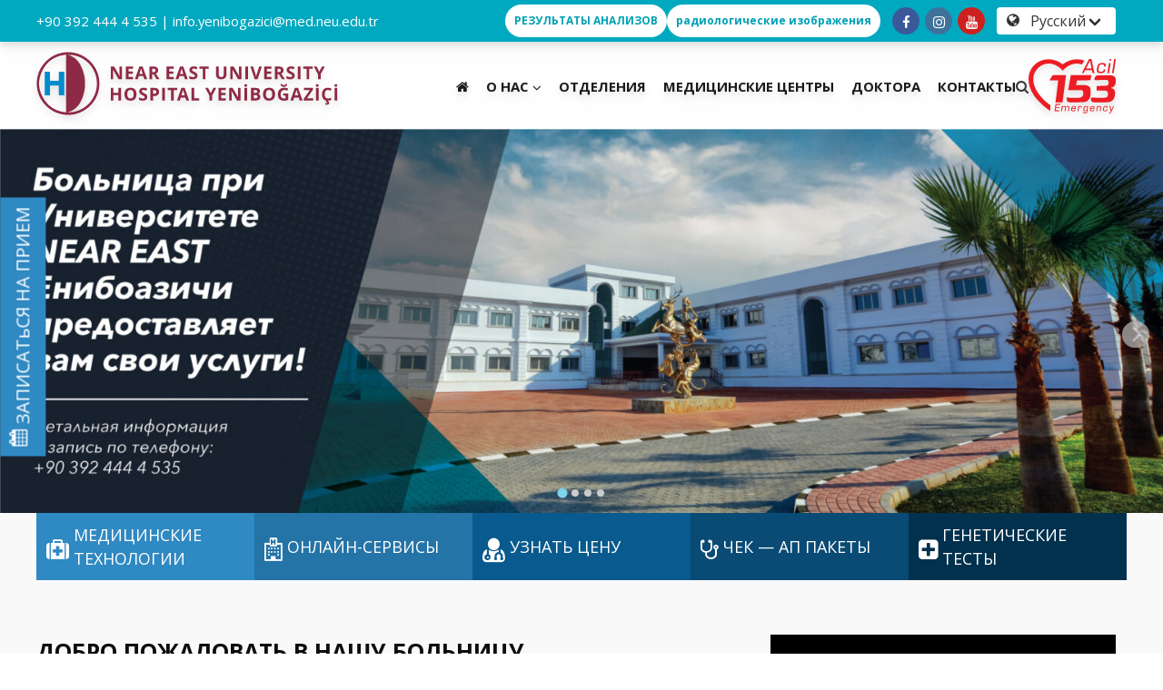

--- FILE ---
content_type: text/html; charset=UTF-8
request_url: https://neareasthospitalyenibogazici.com/?lang=ru
body_size: 20712
content:
<!doctype html>
<html lang="ru-RU">
<head>
    <meta charset="UTF-8"
    >
    <meta name="viewport"
          content="width=device-width, initial-scale=1"
    >
    <link rel="profile"
          href="https://gmpg.org/xfn/11"
    >
    <title>Near East University Hospital Yeniboğaziçi</title>
<meta name='robots' content='max-image-preview:large' />
<link rel="alternate" hreflang="tr" href="https://neareasthospitalyenibogazici.com/" />
<link rel="alternate" hreflang="en" href="https://neareasthospitalyenibogazici.com/?lang=en" />
<link rel="alternate" hreflang="ru" href="https://neareasthospitalyenibogazici.com/?lang=ru" />
<link rel="alternate" hreflang="x-default" href="https://neareasthospitalyenibogazici.com/" />
<link rel='dns-prefetch' href='//cdnjs.cloudflare.com' />
<link rel='dns-prefetch' href='//fonts.googleapis.com' />
<link rel="alternate" title="oEmbed (JSON)" type="application/json+oembed" href="https://neareasthospitalyenibogazici.com/wp-json/oembed/1.0/embed?url=https%3A%2F%2Fneareasthospitalyenibogazici.com%2F%3Flang%3Dru" />
<link rel="alternate" title="oEmbed (XML)" type="text/xml+oembed" href="https://neareasthospitalyenibogazici.com/wp-json/oembed/1.0/embed?url=https%3A%2F%2Fneareasthospitalyenibogazici.com%2F%3Flang%3Dru&#038;format=xml" />
<style id='wp-img-auto-sizes-contain-inline-css' type='text/css'>
img:is([sizes=auto i],[sizes^="auto," i]){contain-intrinsic-size:3000px 1500px}
/*# sourceURL=wp-img-auto-sizes-contain-inline-css */
</style>
<style id='wp-emoji-styles-inline-css' type='text/css'>

	img.wp-smiley, img.emoji {
		display: inline !important;
		border: none !important;
		box-shadow: none !important;
		height: 1em !important;
		width: 1em !important;
		margin: 0 0.07em !important;
		vertical-align: -0.1em !important;
		background: none !important;
		padding: 0 !important;
	}
/*# sourceURL=wp-emoji-styles-inline-css */
</style>
<link rel='stylesheet' media='print' onload="this.media='all'" id='wp-block-library-css' href='https://neareasthospitalyenibogazici.com/wp-includes/css/dist/block-library/style.min.css?ver=e02260b9cc1706beefc715e67cb828c4' type='text/css' media='all' />
<style id='global-styles-inline-css' type='text/css'>
:root{--wp--preset--aspect-ratio--square: 1;--wp--preset--aspect-ratio--4-3: 4/3;--wp--preset--aspect-ratio--3-4: 3/4;--wp--preset--aspect-ratio--3-2: 3/2;--wp--preset--aspect-ratio--2-3: 2/3;--wp--preset--aspect-ratio--16-9: 16/9;--wp--preset--aspect-ratio--9-16: 9/16;--wp--preset--color--black: #000000;--wp--preset--color--cyan-bluish-gray: #abb8c3;--wp--preset--color--white: #ffffff;--wp--preset--color--pale-pink: #f78da7;--wp--preset--color--vivid-red: #cf2e2e;--wp--preset--color--luminous-vivid-orange: #ff6900;--wp--preset--color--luminous-vivid-amber: #fcb900;--wp--preset--color--light-green-cyan: #7bdcb5;--wp--preset--color--vivid-green-cyan: #00d084;--wp--preset--color--pale-cyan-blue: #8ed1fc;--wp--preset--color--vivid-cyan-blue: #0693e3;--wp--preset--color--vivid-purple: #9b51e0;--wp--preset--gradient--vivid-cyan-blue-to-vivid-purple: linear-gradient(135deg,rgb(6,147,227) 0%,rgb(155,81,224) 100%);--wp--preset--gradient--light-green-cyan-to-vivid-green-cyan: linear-gradient(135deg,rgb(122,220,180) 0%,rgb(0,208,130) 100%);--wp--preset--gradient--luminous-vivid-amber-to-luminous-vivid-orange: linear-gradient(135deg,rgb(252,185,0) 0%,rgb(255,105,0) 100%);--wp--preset--gradient--luminous-vivid-orange-to-vivid-red: linear-gradient(135deg,rgb(255,105,0) 0%,rgb(207,46,46) 100%);--wp--preset--gradient--very-light-gray-to-cyan-bluish-gray: linear-gradient(135deg,rgb(238,238,238) 0%,rgb(169,184,195) 100%);--wp--preset--gradient--cool-to-warm-spectrum: linear-gradient(135deg,rgb(74,234,220) 0%,rgb(151,120,209) 20%,rgb(207,42,186) 40%,rgb(238,44,130) 60%,rgb(251,105,98) 80%,rgb(254,248,76) 100%);--wp--preset--gradient--blush-light-purple: linear-gradient(135deg,rgb(255,206,236) 0%,rgb(152,150,240) 100%);--wp--preset--gradient--blush-bordeaux: linear-gradient(135deg,rgb(254,205,165) 0%,rgb(254,45,45) 50%,rgb(107,0,62) 100%);--wp--preset--gradient--luminous-dusk: linear-gradient(135deg,rgb(255,203,112) 0%,rgb(199,81,192) 50%,rgb(65,88,208) 100%);--wp--preset--gradient--pale-ocean: linear-gradient(135deg,rgb(255,245,203) 0%,rgb(182,227,212) 50%,rgb(51,167,181) 100%);--wp--preset--gradient--electric-grass: linear-gradient(135deg,rgb(202,248,128) 0%,rgb(113,206,126) 100%);--wp--preset--gradient--midnight: linear-gradient(135deg,rgb(2,3,129) 0%,rgb(40,116,252) 100%);--wp--preset--font-size--small: 13px;--wp--preset--font-size--medium: 20px;--wp--preset--font-size--large: 36px;--wp--preset--font-size--x-large: 42px;--wp--preset--spacing--20: 0.44rem;--wp--preset--spacing--30: 0.67rem;--wp--preset--spacing--40: 1rem;--wp--preset--spacing--50: 1.5rem;--wp--preset--spacing--60: 2.25rem;--wp--preset--spacing--70: 3.38rem;--wp--preset--spacing--80: 5.06rem;--wp--preset--shadow--natural: 6px 6px 9px rgba(0, 0, 0, 0.2);--wp--preset--shadow--deep: 12px 12px 50px rgba(0, 0, 0, 0.4);--wp--preset--shadow--sharp: 6px 6px 0px rgba(0, 0, 0, 0.2);--wp--preset--shadow--outlined: 6px 6px 0px -3px rgb(255, 255, 255), 6px 6px rgb(0, 0, 0);--wp--preset--shadow--crisp: 6px 6px 0px rgb(0, 0, 0);}:where(.is-layout-flex){gap: 0.5em;}:where(.is-layout-grid){gap: 0.5em;}body .is-layout-flex{display: flex;}.is-layout-flex{flex-wrap: wrap;align-items: center;}.is-layout-flex > :is(*, div){margin: 0;}body .is-layout-grid{display: grid;}.is-layout-grid > :is(*, div){margin: 0;}:where(.wp-block-columns.is-layout-flex){gap: 2em;}:where(.wp-block-columns.is-layout-grid){gap: 2em;}:where(.wp-block-post-template.is-layout-flex){gap: 1.25em;}:where(.wp-block-post-template.is-layout-grid){gap: 1.25em;}.has-black-color{color: var(--wp--preset--color--black) !important;}.has-cyan-bluish-gray-color{color: var(--wp--preset--color--cyan-bluish-gray) !important;}.has-white-color{color: var(--wp--preset--color--white) !important;}.has-pale-pink-color{color: var(--wp--preset--color--pale-pink) !important;}.has-vivid-red-color{color: var(--wp--preset--color--vivid-red) !important;}.has-luminous-vivid-orange-color{color: var(--wp--preset--color--luminous-vivid-orange) !important;}.has-luminous-vivid-amber-color{color: var(--wp--preset--color--luminous-vivid-amber) !important;}.has-light-green-cyan-color{color: var(--wp--preset--color--light-green-cyan) !important;}.has-vivid-green-cyan-color{color: var(--wp--preset--color--vivid-green-cyan) !important;}.has-pale-cyan-blue-color{color: var(--wp--preset--color--pale-cyan-blue) !important;}.has-vivid-cyan-blue-color{color: var(--wp--preset--color--vivid-cyan-blue) !important;}.has-vivid-purple-color{color: var(--wp--preset--color--vivid-purple) !important;}.has-black-background-color{background-color: var(--wp--preset--color--black) !important;}.has-cyan-bluish-gray-background-color{background-color: var(--wp--preset--color--cyan-bluish-gray) !important;}.has-white-background-color{background-color: var(--wp--preset--color--white) !important;}.has-pale-pink-background-color{background-color: var(--wp--preset--color--pale-pink) !important;}.has-vivid-red-background-color{background-color: var(--wp--preset--color--vivid-red) !important;}.has-luminous-vivid-orange-background-color{background-color: var(--wp--preset--color--luminous-vivid-orange) !important;}.has-luminous-vivid-amber-background-color{background-color: var(--wp--preset--color--luminous-vivid-amber) !important;}.has-light-green-cyan-background-color{background-color: var(--wp--preset--color--light-green-cyan) !important;}.has-vivid-green-cyan-background-color{background-color: var(--wp--preset--color--vivid-green-cyan) !important;}.has-pale-cyan-blue-background-color{background-color: var(--wp--preset--color--pale-cyan-blue) !important;}.has-vivid-cyan-blue-background-color{background-color: var(--wp--preset--color--vivid-cyan-blue) !important;}.has-vivid-purple-background-color{background-color: var(--wp--preset--color--vivid-purple) !important;}.has-black-border-color{border-color: var(--wp--preset--color--black) !important;}.has-cyan-bluish-gray-border-color{border-color: var(--wp--preset--color--cyan-bluish-gray) !important;}.has-white-border-color{border-color: var(--wp--preset--color--white) !important;}.has-pale-pink-border-color{border-color: var(--wp--preset--color--pale-pink) !important;}.has-vivid-red-border-color{border-color: var(--wp--preset--color--vivid-red) !important;}.has-luminous-vivid-orange-border-color{border-color: var(--wp--preset--color--luminous-vivid-orange) !important;}.has-luminous-vivid-amber-border-color{border-color: var(--wp--preset--color--luminous-vivid-amber) !important;}.has-light-green-cyan-border-color{border-color: var(--wp--preset--color--light-green-cyan) !important;}.has-vivid-green-cyan-border-color{border-color: var(--wp--preset--color--vivid-green-cyan) !important;}.has-pale-cyan-blue-border-color{border-color: var(--wp--preset--color--pale-cyan-blue) !important;}.has-vivid-cyan-blue-border-color{border-color: var(--wp--preset--color--vivid-cyan-blue) !important;}.has-vivid-purple-border-color{border-color: var(--wp--preset--color--vivid-purple) !important;}.has-vivid-cyan-blue-to-vivid-purple-gradient-background{background: var(--wp--preset--gradient--vivid-cyan-blue-to-vivid-purple) !important;}.has-light-green-cyan-to-vivid-green-cyan-gradient-background{background: var(--wp--preset--gradient--light-green-cyan-to-vivid-green-cyan) !important;}.has-luminous-vivid-amber-to-luminous-vivid-orange-gradient-background{background: var(--wp--preset--gradient--luminous-vivid-amber-to-luminous-vivid-orange) !important;}.has-luminous-vivid-orange-to-vivid-red-gradient-background{background: var(--wp--preset--gradient--luminous-vivid-orange-to-vivid-red) !important;}.has-very-light-gray-to-cyan-bluish-gray-gradient-background{background: var(--wp--preset--gradient--very-light-gray-to-cyan-bluish-gray) !important;}.has-cool-to-warm-spectrum-gradient-background{background: var(--wp--preset--gradient--cool-to-warm-spectrum) !important;}.has-blush-light-purple-gradient-background{background: var(--wp--preset--gradient--blush-light-purple) !important;}.has-blush-bordeaux-gradient-background{background: var(--wp--preset--gradient--blush-bordeaux) !important;}.has-luminous-dusk-gradient-background{background: var(--wp--preset--gradient--luminous-dusk) !important;}.has-pale-ocean-gradient-background{background: var(--wp--preset--gradient--pale-ocean) !important;}.has-electric-grass-gradient-background{background: var(--wp--preset--gradient--electric-grass) !important;}.has-midnight-gradient-background{background: var(--wp--preset--gradient--midnight) !important;}.has-small-font-size{font-size: var(--wp--preset--font-size--small) !important;}.has-medium-font-size{font-size: var(--wp--preset--font-size--medium) !important;}.has-large-font-size{font-size: var(--wp--preset--font-size--large) !important;}.has-x-large-font-size{font-size: var(--wp--preset--font-size--x-large) !important;}
/*# sourceURL=global-styles-inline-css */
</style>

<style id='classic-theme-styles-inline-css' type='text/css'>
/*! This file is auto-generated */
.wp-block-button__link{color:#fff;background-color:#32373c;border-radius:9999px;box-shadow:none;text-decoration:none;padding:calc(.667em + 2px) calc(1.333em + 2px);font-size:1.125em}.wp-block-file__button{background:#32373c;color:#fff;text-decoration:none}
/*# sourceURL=/wp-includes/css/classic-themes.min.css */
</style>
<link rel='stylesheet' media='print' onload="this.media='all'" id='child-style-css' href='https://neareasthospitalyenibogazici.com/wp-content/themes/mariselle-child/mariselle-neuhyenibogazici/style.css?ver=e02260b9cc1706beefc715e67cb828c4' type='text/css' media='all' />
<link rel='stylesheet' media='print' onload="this.media='all'" id='fw-ext-forms-default-styles-css' href='https://neareasthospitalyenibogazici.com/wp-content/themes/mariselle/framework/framework/extensions/forms/static/css/frontend.css?ver=2.7.24' type='text/css' media='all' />
<link rel='stylesheet' media='print' onload="this.media='all'" id='mariselle-font-css' href='https://fonts.googleapis.com/css2?family=Kaushan+Script%3Awght%40400%3B700&#038;display=swap&#038;ver=cfcd208495d565ef66e7dff9f98764da' type='text/css' media='all' />
<link rel='stylesheet' media='print' onload="this.media='all'" id='font-awesome-css' href='//cdnjs.cloudflare.com/ajax/libs/font-awesome/4.7.0/css/font-awesome.min.css?ver=4.7.0' type='text/css' media='all' />
<link rel='stylesheet' media='print' onload="this.media='all'" id='mariselle-css' href='https://neareasthospitalyenibogazici.com/wp-content/themes/mariselle/assets/dist/css/style.css?ver=1707730649' type='text/css' media='all' />
<style id='mariselle-inline-css' type='text/css'>
:root {
  --color-neu: #8f2a46;
  --color-sixth: #00a9c0;
  --color-eighth: #80d4ec;
  --color-ninth: #b0d4a0;
  --color-tenth: #3697c3;
  --color-eleventh: #327ec7;
  --color-twelfth: #3c64ae;
  --color-thirteenth: #fcc33f;
  --color-fourteenth: #757575;
  --color-fifteenth: rgba(255,255,255,0.6);
  --color-sixteenth: #7e8890;
  --color-seventeenth: #dbdbdb;
  --color-eighteenth: #daaec9;
  --color-nineteenth: #3697c3;
  --color-twentyth: #f8857c;
  --color-twentyone: #5d5d5d;
  --color-twenttwo: #ffffff;
  --color-twentythird: #40454f;
  --main-font-family: 'Open Sans', sans-serif;
  --main-font-weight: regular;
  --main-font-size: 14;
  --main-font-color: #313131;
  --main-font-line-height: 1.6;
}
.is-font-open-sans {
  font-family: Open Sans, sans-serif !important;
}
.is-font-roboto {
  font-family: Roboto, sans-serif !important;
}
.is-font-kaushan-script {
  font-family: Kaushan Script, sans-serif !important;
}

span.first-item.breadcrumbs__item, span.\30 -item.breadcrumbs__item, span.last-item.breadcrumbs__item {
    font-size: 12px;
}

.mariselle-tabs.is-flip .mariselle-tabs__list a span {text-transform: none !important;}

div#title-4e5bc45d {
    font-family: 'Kaushan Script' !important;
}

div#title-4e5bc45d a {
    color:#ffffff !important;
}

div#button-e75e79b8 {
    border-radius: 25px;
}

u {
    background: #ffffff00 !important;
}

.vertical-center {
    padding-top: 4.3%;
}

.mfp-close-btn-in .mfp-close {color:#ffffff;}

li#menu-item-43031, li#menu-item-43038 {
    background: #00a0b4 !important;
    border-radius: 66px !important;
    margin-left: 1px;
    color: white !important;
    margin-right: 1px;
    font-size: 14px;
    font-weight: 800;
}
#section-dctxww91 {--rowGap: 0px;--columnGap: 0px;--padding-top-section: 0px;--padding-bottom-section: 0px;}
#section-054c13aa2a6bb38fb55652b834c84340 {--color-background-section-container: rgba(255,255,255,0);margin-top: -30px;--rowGap: 0px;--columnGap: 0px;--padding-top-section: 0px;--padding-bottom-section: 0px;background-color: #f9f9f9;}
#section-42c9f447 {--padding-top-section: 60px;--padding-bottom-section: 60px;background-color: #f9f9f9;}
#title-fbx9yz9s {--border-color: #b5b5b5;}
#button-c75bde48  {--text-color: #ffffff;--hover-text-color: #ffffff;--background-color: var(--color-tenth);--hover-background-color: var(--color-tenth);;} 
#section-q7n450qr {--padding-top-section: 0px;--padding-bottom-section: 0px;--section-background-image: url('https://neareasthospitalyenibogazici.com/wp-content/uploads/sites/17/2022/11/08/tup-bebek-merkezi-background.webp?ver=eaa5f0a2da1fc2f8ffe246f9128f1c8e');--section-background-size: cover;}
#section-q7n450qr .tile.is-child.is-custom-column-color {
    background: linear-gradient(
        180deg
        , rgb(53 136 191), rgb(70 148 198 / 65%), rgb(45 134 193 / 17%)) !important;}
}


#title-4e5bc45d {--text-color: #ffffff;margin-top: 0px;margin-bottom: 20px;}
#title-lz9qf2gi {--text-color: #ffffff;margin-top: 20px;margin-bottom: 20px;}
#section-c42b3bb9 {--padding-top-section: 100px;--padding-bottom-section: 100px;}
#section-c42b3bb9 .mariselle-card.is-card-1 .mariselle-card__body {
    background: linear-gradient( 
360deg
 , rgb(34 125 167 / 71%) 50%, rgb(48 144 187 / 15%) 100%, rgb(45 134 193 / 100%) 100%);
}

#section-c42b3bb9 .text-xl {
    line-height: 26px !important;
    font-size: 1.20rem !important;
}
#title-c026d35e {--border-color: #b5b5b5;margin-top: 20px;margin-bottom: 20px;}
#section-tulbls3n {--padding-top-section: 100px;--padding-bottom-section: 100px;--section-background-image: url('https://neareasthospitalyenibogazici.com/wp-content/uploads/sites/17/2022/11/18/neuh-yb-webbanner1-1.jpg?ver=50ea19c7337a6f63a0acc436abc7557f');--section-background-size: cover;--color-image-overlay-section: rgba(45,134,191,0.76);}
#section-tulbls3n .tile.is-child.p-0.is-custom-column-color.is-flex.is-align-self {
    border-left: solid 2px #e8e8e8;
}


#section-7qn8u0cy {--padding-top-section: 100px;--padding-bottom-section: 75px;background-color: #f9f9f9;}
#section-7qn8u0cy img.lazy-image--loaded {
    border-top-left-radius: 15px;
    border-top-right-radius: 15px;
}

#section-7qn8u0cy .tile.is-child.p-0.is-custom-column-color {
    border-top-left-radius: 15px;
    border-top-right-radius: 15px;
}
#title-4d3bacd4 {--border-color: #b5b5b5;margin-top: 20px;margin-bottom: 20px;}
#title-ok05pdn7 {margin-top: 15px;margin-bottom: 15px;}
#title-ed4a4dff {margin-top: 15px;margin-bottom: 15px;}
#section-9db9eb98 {--color-background-section-container: rgba(255,255,255,0);--rowGap: 0px;--columnGap: 0px;--padding-top-section: 0px;--padding-bottom-section: 0px;background-color: #181818;}
#button-a59686cc  {--text-color: #ffffff;--hover-text-color: var(--color-seventeenth);--background-color: #2f89c3;--hover-background-color: #2f89c3;;} 
#section-6d8c432e8ef27473edc3ada6fa18399c {--color-background-section-container: rgba(255,255,255,0);--rowGap: 0px;--padding-top-section: 40px;--padding-bottom-section: 75px;background-color: #181818;}
#title-478677f25dfe8b1f0a334882fde6a99d {--text-color: #ffffff;--border-color: var(--color-eighth);}
#title-c34b44f2 {--text-color: #ffffff;--border-color: var(--color-eighth);}
#title-3c14dd5c {--text-color: #ffffff;--border-color: var(--color-eighth);}
#section-em254ufl {--padding-top-section: 6px;--padding-bottom-section: 6px;background-color: #2c2c2c;}
#section-b8affe1c {--padding-top-section: 65px;--padding-bottom-section: 65px;--section-background-image: url('https://neareasthospitalyenibogazici.com/wp-content/uploads/sites/17/2022/11/10/arkaplan-resmi.webp?ver=91354053561af08faa6ba48a385ae1a6');--section-background-size: cover;--color-image-overlay-section: rgba(255,255,255,0.64);}
#title-be78448e {--text-color: #4f4f4f;}
#section-999e5a8d {--padding-top-section: 65px;--padding-bottom-section: 65px;--section-background-image: url('https://neareasthospitalyenibogazici.com/wp-content/uploads/sites/17/2022/11/10/arkaplan-resmi.webp?ver=91354053561af08faa6ba48a385ae1a6');--section-background-size: cover;--color-image-overlay-section: rgba(255,255,255,0.64);}
#title-b5477b28 {--text-color: #4f4f4f;}
#section-f9d9abf8 {--padding-top-section: 50px;--padding-bottom-section: 100px;--section-background-image: url('https://neareasthospitalyenibogazici.com/wp-content/uploads/sites/17/2022/11/10/arkaplan-resmi.webp?ver=91354053561af08faa6ba48a385ae1a6');--section-background-size: cover;--color-image-overlay-section: rgba(255,255,255,0.64);}
#title-7ee7f69b {--text-color: var(--color-fourteenth);--border-color: var(--color-twentythird);}
#title-c84775f0 {--text-color: var(--color-fourteenth);--border-color: var(--color-twentythird);}
#title-8ae5917e {--text-color: var(--color-fourteenth);}
#title-978be83b {--text-color: #8f2a46;}
#title-fb7a3cee {--text-color: #6b6b6b;}
#section-b25yks7y {--rowGap: 0px;--padding-top-section: 5px;--padding-bottom-section: 5px;background-color: var(--color-sixth);}
#section-b25yks7y .text-base {
    font-weight: 700;
}
#column-zyauvg7d
div#button-vx4Y5NMG {
    border-radius: 60px !important;
    font-weight: 600;
}

#column-zyauvg7d
#button-vx4Y5NMG:hover a {
    border-color: #00A0B4;
    border-bottom-width: thick;
}
#button-vx4Y5NMG  {--text-color: #00a0b4;--hover-text-color: #00a0b4;--background-color: #ffffff;--hover-background-color: #ffffff;;} 
#button-vx4Y5NMG  {--text-color: #00a0b4;--hover-text-color: #00a0b4;--background-color: #ffffff;--hover-background-color: #ffffff;;} 
#section-l2cwvhpz {margin-top: 1px;--padding-top-section: 10px;--padding-bottom-section: 10px;}
#section-l2cwvhpz div#button-e75e79b8 {
    font-weight: 700;
}

section#section-a3ilct81 {
    display: none !important;
}
input {} #search_box-c51e8f6e span {--text-color: #3a3a3a;} #search_box-c51e8f6e .is-active span {--text-color: #424242;} 
#section-e7oblx0y {--padding-top-section: 5px;--padding-bottom-section: 5px;background-color: var(--color-sixth);}
#section-4w6e7u12 {--padding-top-section: 65px;--padding-bottom-section: 65px;--section-background-image: url('https://neareasthospitalyenibogazici.com/wp-content/uploads/sites/17/2022/11/10/arkaplan-resmi.webp?ver=91354053561af08faa6ba48a385ae1a6');--section-background-size: cover;--color-image-overlay-section: rgba(255,255,255,0.64);}
#title-4qvad2f1 {--text-color: #4f4f4f;}
#section-9db9eb98 {--color-background-section-container: rgba(255,255,255,0);--rowGap: 0px;--columnGap: 0px;--padding-top-section: 0px;--padding-bottom-section: 0px;background-color: #181818;}
#button-a59686cc  {--text-color: #ffffff;--hover-text-color: var(--color-seventeenth);--background-color: #2f89c3;--hover-background-color: #2f89c3;;} 
#section-6d8c432e8ef27473edc3ada6fa18399c {--color-background-section-container: rgba(255,255,255,0);--rowGap: 0px;--padding-top-section: 40px;--padding-bottom-section: 75px;background-color: #181818;}
#title-478677f25dfe8b1f0a334882fde6a99d {--text-color: #ffffff;--border-color: var(--color-eighth);}
#title-c34b44f2 {--text-color: #ffffff;--border-color: var(--color-eighth);}
#title-3c14dd5c {--text-color: #ffffff;--border-color: var(--color-eighth);}
#section-em254ufl {--padding-top-section: 6px;--padding-bottom-section: 6px;background-color: #2c2c2c;}
#section-xeci0khd {margin-top: 90px;}
#title-978be83b {--text-color: #8f2a46;}
#title-fb7a3cee {--text-color: #6b6b6b;}
#title-81bb8f17 {--text-color: #2d2d2d;--border-color: #c6c6c6;margin-top: 40px;margin-bottom: 60px;}
/*# sourceURL=mariselle-inline-css */
</style>
<link rel='stylesheet' media='print' onload="this.media='all'" id='mariselle-tailwind-css' href='https://neareasthospitalyenibogazici.com/wp-content/themes/mariselle/assets/dist/css/mariselle.css?ver=1707730649' type='text/css' media='all' />
<link rel='stylesheet' media='print' onload="this.media='all'" id='mariselle-source-css' href='https://neareasthospitalyenibogazici.com/wp-content/themes/mariselle//framework-customizations/extensions/shortcodes/shortcodes/source/static/dist/css/source.css?ver=1707730649' type='text/css' media='all' />
<link rel='stylesheet' media='print' onload="this.media='all'" id='mariselle-hover-css' href='https://neareasthospitalyenibogazici.com/wp-content/themes/mariselle/assets/dist/css/modules/hover.css?ver=1707730649' type='text/css' media='all' />
<link rel='stylesheet' media='print' onload="this.media='all'" id='mariselle-icon-box-css' href='https://neareasthospitalyenibogazici.com/wp-content/themes/mariselle//framework-customizations/extensions/shortcodes/shortcodes/mariselle-icon-box/static/dist/css/icon-box.css?ver=1707730649' type='text/css' media='all' />
<link rel='stylesheet' media='print' onload="this.media='all'" id='mariselle-bulma-pagination-css' href='https://neareasthospitalyenibogazici.com/wp-content/themes/mariselle/assets/dist/css/bulma/pagination.css?ver=1707730649' type='text/css' media='all' />
<script type="text/javascript" id="wpml-cookie-js-extra">
/* <![CDATA[ */
var wpml_cookies = {"wp-wpml_current_language":{"value":"ru","expires":1,"path":"/"}};
var wpml_cookies = {"wp-wpml_current_language":{"value":"ru","expires":1,"path":"/"}};
//# sourceURL=wpml-cookie-js-extra
/* ]]> */
</script>
<script type="text/javascript" defer="defer" src="https://neareasthospitalyenibogazici.com/wp-content/plugins/sitepress-multilingual-cms/res/js/cookies/language-cookie.js?ver=484900" id="wpml-cookie-js" defer="defer" data-wp-strategy="defer"></script>
<script type="text/javascript" defer="defer" src="//cdnjs.cloudflare.com/ajax/libs/jquery/3.4.1/jquery.min.js?ver=83e266cb1712b47c265f77a8f9e18451" id="jquery-js"></script>
<script type="text/javascript" defer="defer" src="https://neareasthospitalyenibogazici.com/wp-content/themes/mariselle/framework/framework/static/js/fw-form-helpers.js?ver=2.7.24" id="fw-form-helpers-js"></script>
<script type="text/javascript" defer="defer" src="https://neareasthospitalyenibogazici.com/wp-content/themes/mariselle//framework-customizations/extensions/forms/extensions/contact-forms/static/js/contact-form.js?ver=e02260b9cc1706beefc715e67cb828c4" id="fw-contact-form-js"></script>
<script type="text/javascript" defer="defer" src="//cdnjs.cloudflare.com/ajax/libs/modernizr/2.8.3/modernizr.min.js?ver=4a89d0019c30921f5baebfd2ead404f6" id="modernizr-js"></script>
<link rel="https://api.w.org/" href="https://neareasthospitalyenibogazici.com/wp-json/" /><link rel="alternate" title="JSON" type="application/json" href="https://neareasthospitalyenibogazici.com/wp-json/wp/v2/pages/41960" /><link rel="EditURI" type="application/rsd+xml" title="RSD" href="https://neareasthospitalyenibogazici.com/xmlrpc.php?rsd" />

<link rel="canonical" href="https://neareasthospitalyenibogazici.com/?lang=ru" />
<link rel='shortlink' href='https://neareasthospitalyenibogazici.com/?lang=ru' />
<meta name="generator" content="WPML ver:4.8.4 stt:1,45,53;" />
<meta property="og:type" content="article" />            <meta property="og:site_name" content="Near East University Hospital Yeniboğaziçi" /> <meta property="og:url" content="https://neareasthospitalyenibogazici.com/?lang=ru" /> <meta property="og:title" content="Anasayfa-Rus - Near East University Hospital Yeniboğaziçi" /> <meta name="twitter:title" content="Anasayfa-Rus - Near East University Hospital Yeniboğaziçi" /> <meta name="twitter:card" content="summary_large_image" /> <meta name="twitter:description" content="МЕДИЦИНСКИЕ ТЕХНОЛОГИИ ОНЛАЙН-СЕРВИСЫ УЗНАТЬ ЦЕНУ ЧЕК &#8211; АП ПАКЕТЫ ГЕНЕТИЧЕСКИЕ ТЕСТЫ Genetik Paketleri УЗНАТЬ ЦЕНУ ДОБРО ПОЖАЛОВАТЬ В НАШУ БОЛЬНИЦУ Больница Ближневосточного Университета Енибогазичи является&hellip;" /> <meta property="og:description" content="МЕДИЦИНСКИЕ ТЕХНОЛОГИИ ОНЛАЙН-СЕРВИСЫ УЗНАТЬ ЦЕНУ ЧЕК &#8211; АП ПАКЕТЫ ГЕНЕТИЧЕСКИЕ ТЕСТЫ Genetik Paketleri УЗНАТЬ ЦЕНУ ДОБРО ПОЖАЛОВАТЬ В НАШУ БОЛЬНИЦУ Больница Ближневосточного Университета Енибогазичи является&hellip;" /> <meta name="description" content="МЕДИЦИНСКИЕ ТЕХНОЛОГИИ ОНЛАЙН-СЕРВИСЫ УЗНАТЬ ЦЕНУ ЧЕК &#8211; АП ПАКЕТЫ ГЕНЕТИЧЕСКИЕ ТЕСТЫ Genetik Paketleri УЗНАТЬ ЦЕНУ ДОБРО ПОЖАЛОВАТЬ В НАШУ БОЛЬНИЦУ Больница Ближневосточного Университета Енибогазичи является&hellip;" /> <link rel="shortcut icon" href="//neareasthospitalyenibogazici.com/wp-content/uploads/sites/17/2022/11/14/hastane-logo.ico?ver=62865a1b4aa3a877039b0e917aba1d66" type="image/x-icon" /><meta name="generator" content="Powered by Slider Revolution 6.7.23 - responsive, Mobile-Friendly Slider Plugin for WordPress with comfortable drag and drop interface." />
<script>function setREVStartSize(e){
			//window.requestAnimationFrame(function() {
				window.RSIW = window.RSIW===undefined ? window.innerWidth : window.RSIW;
				window.RSIH = window.RSIH===undefined ? window.innerHeight : window.RSIH;
				try {
					var pw = document.getElementById(e.c).parentNode.offsetWidth,
						newh;
					pw = pw===0 || isNaN(pw) || (e.l=="fullwidth" || e.layout=="fullwidth") ? window.RSIW : pw;
					e.tabw = e.tabw===undefined ? 0 : parseInt(e.tabw);
					e.thumbw = e.thumbw===undefined ? 0 : parseInt(e.thumbw);
					e.tabh = e.tabh===undefined ? 0 : parseInt(e.tabh);
					e.thumbh = e.thumbh===undefined ? 0 : parseInt(e.thumbh);
					e.tabhide = e.tabhide===undefined ? 0 : parseInt(e.tabhide);
					e.thumbhide = e.thumbhide===undefined ? 0 : parseInt(e.thumbhide);
					e.mh = e.mh===undefined || e.mh=="" || e.mh==="auto" ? 0 : parseInt(e.mh,0);
					if(e.layout==="fullscreen" || e.l==="fullscreen")
						newh = Math.max(e.mh,window.RSIH);
					else{
						e.gw = Array.isArray(e.gw) ? e.gw : [e.gw];
						for (var i in e.rl) if (e.gw[i]===undefined || e.gw[i]===0) e.gw[i] = e.gw[i-1];
						e.gh = e.el===undefined || e.el==="" || (Array.isArray(e.el) && e.el.length==0)? e.gh : e.el;
						e.gh = Array.isArray(e.gh) ? e.gh : [e.gh];
						for (var i in e.rl) if (e.gh[i]===undefined || e.gh[i]===0) e.gh[i] = e.gh[i-1];
											
						var nl = new Array(e.rl.length),
							ix = 0,
							sl;
						e.tabw = e.tabhide>=pw ? 0 : e.tabw;
						e.thumbw = e.thumbhide>=pw ? 0 : e.thumbw;
						e.tabh = e.tabhide>=pw ? 0 : e.tabh;
						e.thumbh = e.thumbhide>=pw ? 0 : e.thumbh;
						for (var i in e.rl) nl[i] = e.rl[i]<window.RSIW ? 0 : e.rl[i];
						sl = nl[0];
						for (var i in nl) if (sl>nl[i] && nl[i]>0) { sl = nl[i]; ix=i;}
						var m = pw>(e.gw[ix]+e.tabw+e.thumbw) ? 1 : (pw-(e.tabw+e.thumbw)) / (e.gw[ix]);
						newh =  (e.gh[ix] * m) + (e.tabh + e.thumbh);
					}
					var el = document.getElementById(e.c);
					if (el!==null && el) el.style.height = newh+"px";
					el = document.getElementById(e.c+"_wrapper");
					if (el!==null && el) {
						el.style.height = newh+"px";
						el.style.display = "block";
					}
				} catch(e){
					console.log("Failure at Presize of Slider:" + e)
				}
			//});
		  };</script>
<link rel='stylesheet' media='print' onload="this.media='all'" id='mariselle-splide-css' href='//cdn.jsdelivr.net/npm/@splidejs/splide@latest/dist/css/splide.min.css?ver=1.0' type='text/css' media='all' />
<link rel='stylesheet' media='print' onload="this.media='all'" id='mariselle-carousel-css' href='https://neareasthospitalyenibogazici.com/wp-content/themes/mariselle/framework-customizations/extensions/shortcodes/shortcodes/source/static/dist/css/carousel.css?ver=1707730649' type='text/css' media='all' />
<link rel='stylesheet' media='print' onload="this.media='all'" id='magnific-popup-css' href='//cdnjs.cloudflare.com/ajax/libs/magnific-popup.js/1.1.0/magnific-popup.min.css?ver=e02260b9cc1706beefc715e67cb828c4' type='text/css' media='all' />
<link rel='stylesheet' media='print' onload="this.media='all'" id='mariselle-youtube-css' href='https://neareasthospitalyenibogazici.com/wp-content/themes/mariselle//framework-customizations/extensions/shortcodes/shortcodes/media-youtube/static/src/scss/media-youtube.css?ver=1707730649' type='text/css' media='all' />
<link rel='stylesheet' media='print' onload="this.media='all'" id='rs-plugin-settings-css' href='//neareasthospitalyenibogazici.com/wp-content/plugins/revslider/sr6/assets/css/rs6.css?ver=6.7.23' type='text/css' media='all' />
<style id='rs-plugin-settings-inline-css' type='text/css'>
#rs-demo-id {}
/*# sourceURL=rs-plugin-settings-inline-css */
</style>
</head>
<body class="home wp-singular page-template-default page page-id-41960 wp-theme-mariselle wp-child-theme-mariselle-childmariselle-neuhyenibogazici is-loading is-footer-bottom overflow-x-hidden">
<div id="fb-root"></div>
<div id="l-header" >
    
<section class="section is-flex-vertical-center-content is-hidden-small-desktop is-hidden-desktop is-hidden-desktop-large" id="section-e7oblx0y" >
		<div class="section__container mariselle-container" >
		<div class="tile is-ancestor max-w-ancestor is-variable is-mobile">
    <div class="mariselle-column-container tile is-parent is-12 is-responsive is-hidden-small-desktop is-hidden-desktop is-hidden-desktop-large" id="column-cbf1mfmy"  >
		<div class="mariselle-column-content tile is-child flex gap-x-2.5 items-center flex-col" >
			<ul
		style="--color-text: var(--color-twenttwo);--color-separator: var(--color-twenttwo);" class="list is-unstyled is-horizontal is-separator list--languages" 	>
					<li>
				<a lang="tr"
				   href="https://neareasthospitalyenibogazici.com/"
				   aria-label="Switch to tr"
				>
					tr				</a>
			</li>
						<li>
				<a lang="en"
				   href="https://neareasthospitalyenibogazici.com/?lang=en"
				   aria-label="Switch to en"
				>
					en				</a>
			</li>
						<li>
				<a lang="ru"
				   href="https://neareasthospitalyenibogazici.com/?lang=ru"
				   aria-label="Switch to ru"
				>
					ru				</a>
			</li>
				</ul>
		</div>
	</div>
</div>

	</div>
	<!-- /.container -->
</section>


                <nav class="nav-bar nav-bar--header-custom"             >
                <p>
<section class="section drop-shadow-lg" id="section-b25yks7y" >
		<div class="section__container mariselle-container" >
		<div class="tile is-ancestor max-w-ancestor is-variable is-mobile">
    <div class="mariselle-column-container tile is-parent is-4 is-responsive is-hidden-mobile-small is-hidden-mobile is-hidden-mobile-large is-hidden-tablet" id="column-a2imtlyh"  >
		<div class="mariselle-column-content tile is-child flex gap-x-2.5 items-center" >
		<div id="text_block-1ca05cc9" >
    <div class="text-block" style="--color-text: #ffffff;--color-link: #ffffff;" >
	    <p><a href="tel:+90 392 444 4 535" target="_blank" rel="noopener">+90 392 444 4 535</a> | <a href="mailto:info.yenibogazici@med.neu.edu.tr" target="_blank" rel="noopener">info.yenibogazici@med.neu.edu.tr</a></p>    </div>
</div>	</div>
	</div>
<div class="mariselle-column-container tile is-parent is-8 is-responsive is-hidden-mobile-small is-hidden-mobile is-hidden-mobile-large is-hidden-tablet" id="column-zyauvg7d"  >
		<div class="mariselle-column-content tile is-child flex gap-x-2.5 items-center flex-row-reverse" >
		    <div class="field m-b-0  language-list" style="--color-language-background: var(--color-twenttwo);--language-select-height: 1.84em;" >
        <div class="control has-icons-left">
            <div class="select">
                <select
                        onchange="if (this.value){window.location.href=this.value
}"
                >
                                            <option value="https://neareasthospitalyenibogazici.com/"
                                                    >
                            Türkçe                        </option>
                                                <option value="https://neareasthospitalyenibogazici.com/?lang=en"
                                                    >
                            English                        </option>
                                                <option value="https://neareasthospitalyenibogazici.com/?lang=ru"
                                                            selected="selected"
                                                    >
                            Русский                        </option>
                                        </select>
            </div>
            <!-- /.select -->
            <div class="icon is-small is-text-center">
                <i class="fa fa-globe"></i>
            </div>
        </div>
    </div>
    <ul class="m-r-10 m-l-10 list list--social is-unstyled" style="--color-border: #fcfcfc;--border-width: 1px;--border_style: dashed;"     >
                                	        <li class="list--social__item mariselle-hover list--social__item--facebook-f"
		        style="--color-icon: var(--color-twenttwo);--color-background-icon: #3b5998;--color-hover-background-icon: #3b5998;--social-item-width: 30px;--social-item-height: 30px;--social-item-radius: 50%;--social-item-margin-left-right: 3px;" 	        >
		        <a href="https://www.facebook.com/neareasthospitalyenibogazici"
		           target="_blank"
		           aria-label="Follow us on facebook-f"
		        >
		        <i class="mariselle-icon-v2 fa fa-facebook-f "></i>		        </a>
	        </li>
                                	        <li class="list--social__item mariselle-hover list--social__item--instagram"
		        style="--color-icon: var(--color-twenttwo);--color-background-icon: #3f729b;--color-hover-background-icon: #3f729b;--social-item-width: 30px;--social-item-height: 30px;--social-item-radius: 50%;--social-item-margin-left-right: 3px;" 	        >
		        <a href="https://instagram.com/neareasthospitalyenibogazici?igshid=MzRlODBiNWFlZA=="
		           target="_blank"
		           aria-label="Follow us on instagram"
		        >
		        <i class="mariselle-icon-v2 fa fa-instagram "></i>		        </a>
	        </li>
                                	        <li class="list--social__item mariselle-hover list--social__item--youtube"
		        style="--color-icon: var(--color-twenttwo);--color-background-icon: #cd201f;--color-hover-background-icon: #cd201f;--social-item-width: 30px;--social-item-height: 30px;--social-item-radius: 50%;--social-item-margin-left-right: 3px;" 	        >
		        <a href="https://www.youtube.com/channel/UC5zT_KcAzLjsjAPzSDTg3Kg"
		           target="_blank"
		           aria-label="Follow us on youtube"
		        >
		        <i class="mariselle-icon-v2 fa fa-youtube "></i>		        </a>
	        </li>
            </ul>

<div class="is-hidden-mobile-small is-hidden-mobile is-hidden-mobile-large"><div class="inline-flex transition-all ease-in-out duration-500 cursor-pointer text-text-variable hover:text-text-hover-variable bg-background-variable hover:bg-background-hover-variable p-2.5 text-center rounded-xl text-xs" id="button-vx4Y5NMG" >
    <a class="flex-1 text-text-variable hover:text-text-hover-variable" href="https://rapor.neareasthospital.com/" target="_blank" >  <div class="flex-1">
                            радиологические изображения  </div>
    </a></div>
</div><div class="is-hidden-mobile-small is-hidden-mobile is-hidden-mobile-large"><div class="inline-flex transition-all ease-in-out duration-500 cursor-pointer text-text-variable hover:text-text-hover-variable bg-background-variable hover:bg-background-hover-variable p-2.5 text-center rounded-xl text-xs" id="button-vx4Y5NMG" >
    <a class="flex-1 text-text-variable hover:text-text-hover-variable" href="http://212.175.35.77:3335/LoginView/Login.aspx" target="_blank" >  <div class="flex-1">
                            РЕЗУЛЬТАТЫ АНАЛИЗОВ  </div>
    </a></div>
</div>	</div>
	</div>
</div>

	</div>
	<!-- /.container -->
</section>


<section class="section is-overflow drop-shadow-lg" id="section-l2cwvhpz" >
		<div class="section__container mariselle-container" >
		<div class="tile is-ancestor max-w-ancestor is-variable is-mobile">
    <div class="mariselle-column-container tile is-parent is-4 is-responsive" id="column-bhxj0cr7"  >
		<div class="mariselle-column-content tile is-child flex gap-x-2.5 items-center" >
		            <a href="https://neareasthospitalyenibogazici.com/?lang=ru" >                        <figure style="--image-svg-height: 70px;" class="is-logo image-container" >
                <img data-src="https://neareasthospitalyenibogazici.com/wp-content/uploads/sites/17/2022/11/14/neu-hospital-yenibogazici-logo-en.svg?ver=500d5b8bdebf732761055fb6bf8be3d7" class="lazy-image" width="0" height="0" />            </figure>
                        </a>
            	</div>
	</div>
<div class="mariselle-column-container tile is-parent is-8 is-responsive is-hidden-mobile-small is-hidden-mobile is-hidden-mobile-large is-hidden-tablet" id="column-9evbzi2l"  >
		<div class="mariselle-column-content tile is-child flex gap-x-2.5 items-center flex-row-reverse" >
		            <figure style="--image-svg-height: 60px;" class="is-logo image-container" >
                <img data-src="https://neareasthospitalyenibogazici.com/wp-content/uploads/sites/17/2022/11/10/acil2.svg?ver=b9aa5dbd3ec7fca07a571d9731cc0604" class="lazy-image" width="0" height="0" />            </figure>
            <form id="search_box-c51e8f6e" action="https://neareasthospitalyenibogazici.com/?lang=ru" class="relative block" role="search" method="get" aria-label="Search form" >
    <span class="inline-block -top-px cursor-pointer py-1.5 py-2.5 z-20 text-text-variable text-text-hover-color"
          onclick="mariselleToggleClasses(['relative', '-top-px', 'top-0', 'is-active'], this);
          mariselleToggleClasses(['w-0', 'p-0', 'left-10', 'z-10', 'opacity-100', 'left-[-320px]', 'max-w-none',
          'w-[350px]', 'py-2',
          'pr-10', 'pl-3'],this
          .parentElement
          .querySelector
          ('[type=search]'));"
    ><i class="fa fa-search" aria-hidden="true"></i></span>
  <label>
    <input class="absolute top-1/2 w-0 p-0 left-10 outline-0
            font-open-sans text-text-variable bg-background-variable border-0 border-none shadow-md
            transition-all -translate-y-2/4"
           type="search"
           name="s"
           autocomplete="off"
           placeholder="To search, type and hit enter ⏎"
           aria-label="Search field"
    />
  </label>
			<input type="hidden"
		       name="lang"
		       value="ru"
		/>
	</form><div class="is-hidden-mobile-small is-hidden-mobile is-hidden-mobile-large is-hidden-tablet"><ul class="list is-unstyled is-horizontal menu-custom is-sub-menu-box-shadow is-separator is-item-center" style="--color-menu-link-active: #02a8bf;--color-menu-link-hover: #02a8bf;--color-separator: rgba(255,255,255,0);--menu-anchor-font-weight: 600;--submenu-anchor-font-weight: 400;" ><li id="menu-item-41977" class="menu-item menu-item-type-post_type menu-item-object-page menu-item-home current-menu-item page_item page-item-41960 current_page_item menu-item-41977"><a href="https://neareasthospitalyenibogazici.com/?lang=ru"><i class="fa fa-home"> </i></a> </li>
<li id="menu-item-42072" class="menu-item menu-item-type-custom menu-item-object-custom menu-item-has-children menu-item-42072"><a href="#">О НАС<i class="mariselle-icon-v2 fa fa-angle-down "></i></a>
<ul class="sub-menu">
	<li id="menu-item-42074" class="menu-item menu-item-type-post_type menu-item-object-page menu-item-42074"><a href="https://neareasthospitalyenibogazici.com/%d0%be-%d0%bd%d0%b0%d1%81/%d0%bc%d0%b8%d1%81%d1%81%d0%b8%d1%8f-%d0%b2%d0%b8%d0%b4%d0%b5%d0%bd%d0%b8%d0%b5/?lang=ru">Миссия – Видение</a></li>
	<li id="menu-item-42081" class="menu-item menu-item-type-post_type menu-item-object-page menu-item-42081"><a href="https://neareasthospitalyenibogazici.com/%d0%be-%d0%bd%d0%b0%d1%81/%d0%bd%d0%b0%d1%88%d0%b0-%d0%b1%d0%be%d0%bb%d1%8c%d0%bd%d0%b8%d1%86%d0%b0/?lang=ru">НАША БОЛЬНИЦА</a></li>
	<li id="menu-item-42075" class="menu-item menu-item-type-post_type menu-item-object-page menu-item-42075"><a href="https://neareasthospitalyenibogazici.com/%d0%be-%d0%bd%d0%b0%d1%81/%d0%be%d0%b1%d1%80%d0%b0%d1%89%d0%b5%d0%bd%d0%b8%d0%b5-%d0%b3%d0%bb%d0%b0%d0%b2%d0%bd%d0%be%d0%b3%d0%be-%d0%b2%d1%80%d0%b0%d1%87%d0%b0/?lang=ru">ОБРАЩЕНИЕ ГЛАВНОГО ВРАЧА</a></li>
	<li id="menu-item-43423" class="menu-item menu-item-type-post_type menu-item-object-page menu-item-43423"><a href="https://neareasthospitalyenibogazici.com/%d0%be-%d0%bd%d0%b0%d1%81/%d1%81%d0%be%d0%b2%d0%b5%d1%82-%d0%b4%d0%b8%d1%80%d0%b5%d0%ba%d1%82%d0%be%d1%80%d0%be%d0%b2-%d0%b1%d0%be%d0%bb%d1%8c%d0%bd%d0%b8%d1%86/?lang=ru">Совет директоров больниц</a></li>
	<li id="menu-item-42076" class="menu-item menu-item-type-post_type menu-item-object-page menu-item-42076"><a href="https://neareasthospitalyenibogazici.com/%d0%be-%d0%bd%d0%b0%d1%81/%d0%be%d1%80%d0%b3%d0%b0%d0%bd%d0%b8%d0%b7%d0%b0%d1%86%d0%b8%d0%be%d0%bd%d0%bd%d0%b0%d1%8f-%d1%81%d1%85%d0%b5%d0%bc%d0%b0/?lang=ru">ОРГАНИЗАЦИОННАЯ СХЕМА</a></li>
	<li id="menu-item-42077" class="menu-item menu-item-type-post_type menu-item-object-page menu-item-42077"><a href="https://neareasthospitalyenibogazici.com/%d0%be-%d0%bd%d0%b0%d1%81/%d0%bc%d0%b5%d0%b4%d0%b8%d1%86%d0%b8%d0%bd%d1%81%d0%ba%d0%b8%d0%b5-%d1%86%d0%b5%d0%bd%d1%82%d1%80%d1%8b/?lang=ru">Медицинские центры</a></li>
	<li id="menu-item-42078" class="menu-item menu-item-type-post_type menu-item-object-page menu-item-42078"><a href="https://neareasthospitalyenibogazici.com/%d0%be-%d0%bd%d0%b0%d1%81/%d1%84%d0%be%d1%82%d0%be%d0%b3%d0%b0%d0%bb%d0%b5%d1%80%d0%b5%d1%8f-%d0%b8-%d0%bf%d1%80%d0%be%d0%bc%d0%be-%d1%84%d0%b8%d0%bb%d1%8c%d0%bc/?lang=ru">ФОТОГАЛЕРЕЯ И ПРОМО-ФИЛЬМ</a></li>
	<li id="menu-item-42079" class="menu-item menu-item-type-post_type menu-item-object-page menu-item-42079"><a href="https://neareasthospitalyenibogazici.com/%d0%be-%d0%bd%d0%b0%d1%81/%d0%be%d1%82%d0%b4%d0%b5%d0%bb-%d0%ba%d0%b0%d0%ba%d0%b4%d1%80%d0%be%d0%b2/?lang=ru">ОТДЕЛ КАКДРОВ</a></li>
	<li id="menu-item-42080" class="menu-item menu-item-type-post_type menu-item-object-page menu-item-42080"><a href="https://neareasthospitalyenibogazici.com/%d1%80%d1%83%d0%ba%d0%be%d0%b2%d0%be%d0%b4%d1%81%d1%82%d0%b2%d0%be-%d0%b4%d0%bb%d1%8f-%d0%bf%d0%b0%d1%86%d0%b8%d0%b5%d0%bd%d1%82%d0%be%d0%b2-%d0%b8-%d0%bf%d0%be%d1%81%d0%b5%d1%82%d0%b8%d1%82%d0%b5/%d1%83%d1%87%d1%80%d0%b5%d0%b6%d0%b4%d0%b5%d0%bd%d0%b8%d0%b5-%d1%80%d0%b0%d0%b1%d0%be%d1%82%d0%b0%d1%8e%d1%89%d0%b8%d0%b5-%d0%bf%d0%be-%d0%ba%d0%be%d0%bd%d1%82%d1%80%d0%b0%d0%ba%d1%82%d1%83/?lang=ru">УЧРЕЖДЕНИЕ, РАБОТАЮЩИЕ ПО КОНТРАКТУ</a></li>
</ul>
</li>
<li id="menu-item-41982" class="menu-item menu-item-type-post_type menu-item-object-page menu-item-41982"><a href="https://neareasthospitalyenibogazici.com/%d0%be%d1%82%d0%b4%d0%b5%d0%bb%d0%b5%d0%bd%d0%b8%d1%8f/?lang=ru">ОТДЕЛЕНИЯ</a> </li>
<li id="menu-item-41980" class="menu-item menu-item-type-post_type menu-item-object-page menu-item-41980"><a href="https://neareasthospitalyenibogazici.com/%d0%bc%d0%b5%d0%b4%d0%b8%d1%86%d0%b8%d0%bd%d1%81%d0%ba%d0%b8%d0%b5-%d1%86%d0%b5%d0%bd%d1%82%d1%80%d1%8b/?lang=ru">МЕДИЦИНСКИЕ ЦЕНТРЫ</a> </li>
<li id="menu-item-42865" class="menu-item menu-item-type-post_type menu-item-object-page menu-item-42865"><a href="https://neareasthospitalyenibogazici.com/%d0%b4%d0%be%d0%ba%d1%82%d0%be%d1%80%d0%b0/?lang=ru">ДОКТОРА</a> </li>
<li id="menu-item-41979" class="menu-item menu-item-type-post_type menu-item-object-page menu-item-41979"><a href="https://neareasthospitalyenibogazici.com/%d0%ba%d0%be%d0%bd%d1%82%d0%b0%d0%ba%d1%82%d1%8b/?lang=ru">КОНТАКТЫ</a> </li>
</ul></div><div class="is-hidden-small-desktop is-hidden-desktop is-hidden-desktop-large"><ul class="list is-unstyled is-horizontal menu-custom is-menu-mobile" style="--color-menu-link-active: #02a8bf;--color-menu-link-hover: #02a8bf;--color-separator: rgba(255,255,255,0);--menu-anchor-font-weight: 600;--submenu-anchor-font-weight: 400;" ><li id="menu-item-43017" class="menu-item menu-item-type-post_type menu-item-object-page menu-item-home current-menu-item page_item page-item-41960 current_page_item menu-item-43017"><a href="https://neareasthospitalyenibogazici.com/?lang=ru"><i class="fa fa-home"> </i></a> </li>
<li id="menu-item-43018" class="menu-item menu-item-type-custom menu-item-object-custom menu-item-has-children menu-item-43018"><a href="#">О НАС<i class="mariselle-icon-v2 fa fa-angle-down "></i></a>
<ul class="sub-menu">
	<li id="menu-item-43023" class="menu-item menu-item-type-post_type menu-item-object-page menu-item-43023"><a href="https://neareasthospitalyenibogazici.com/%d0%be-%d0%bd%d0%b0%d1%81/%d0%bc%d0%b8%d1%81%d1%81%d0%b8%d1%8f-%d0%b2%d0%b8%d0%b4%d0%b5%d0%bd%d0%b8%d0%b5/?lang=ru">Миссия – Видение</a></li>
	<li id="menu-item-43024" class="menu-item menu-item-type-post_type menu-item-object-page menu-item-43024"><a href="https://neareasthospitalyenibogazici.com/%d0%be-%d0%bd%d0%b0%d1%81/%d0%bd%d0%b0%d1%88%d0%b0-%d0%b1%d0%be%d0%bb%d1%8c%d0%bd%d0%b8%d1%86%d0%b0/?lang=ru">НАША БОЛЬНИЦА</a></li>
	<li id="menu-item-43025" class="menu-item menu-item-type-post_type menu-item-object-page menu-item-43025"><a href="https://neareasthospitalyenibogazici.com/%d0%be-%d0%bd%d0%b0%d1%81/%d0%be%d0%b1%d1%80%d0%b0%d1%89%d0%b5%d0%bd%d0%b8%d0%b5-%d0%b3%d0%bb%d0%b0%d0%b2%d0%bd%d0%be%d0%b3%d0%be-%d0%b2%d1%80%d0%b0%d1%87%d0%b0/?lang=ru">ОБРАЩЕНИЕ ГЛАВНОГО ВРАЧА</a></li>
	<li id="menu-item-43026" class="menu-item menu-item-type-post_type menu-item-object-page menu-item-43026"><a href="https://neareasthospitalyenibogazici.com/%d0%be-%d0%bd%d0%b0%d1%81/%d0%be%d1%80%d0%b3%d0%b0%d0%bd%d0%b8%d0%b7%d0%b0%d1%86%d0%b8%d0%be%d0%bd%d0%bd%d0%b0%d1%8f-%d1%81%d1%85%d0%b5%d0%bc%d0%b0/?lang=ru">ОРГАНИЗАЦИОННАЯ СХЕМА</a></li>
	<li id="menu-item-43027" class="menu-item menu-item-type-post_type menu-item-object-page menu-item-43027"><a href="https://neareasthospitalyenibogazici.com/%d0%be-%d0%bd%d0%b0%d1%81/%d0%bc%d0%b5%d0%b4%d0%b8%d1%86%d0%b8%d0%bd%d1%81%d0%ba%d0%b8%d0%b5-%d1%86%d0%b5%d0%bd%d1%82%d1%80%d1%8b/?lang=ru">Медицинские центры</a></li>
	<li id="menu-item-43028" class="menu-item menu-item-type-post_type menu-item-object-page menu-item-43028"><a href="https://neareasthospitalyenibogazici.com/%d0%be-%d0%bd%d0%b0%d1%81/%d1%84%d0%be%d1%82%d0%be%d0%b3%d0%b0%d0%bb%d0%b5%d1%80%d0%b5%d1%8f-%d0%b8-%d0%bf%d1%80%d0%be%d0%bc%d0%be-%d1%84%d0%b8%d0%bb%d1%8c%d0%bc/?lang=ru">ФОТОГАЛЕРЕЯ И ПРОМО-ФИЛЬМ</a></li>
	<li id="menu-item-43029" class="menu-item menu-item-type-post_type menu-item-object-page menu-item-43029"><a href="https://neareasthospitalyenibogazici.com/%d0%be-%d0%bd%d0%b0%d1%81/%d0%be%d1%82%d0%b4%d0%b5%d0%bb-%d0%ba%d0%b0%d0%ba%d0%b4%d1%80%d0%be%d0%b2/?lang=ru">ОТДЕЛ КАКДРОВ</a></li>
	<li id="menu-item-43030" class="menu-item menu-item-type-post_type menu-item-object-page menu-item-43030"><a href="https://neareasthospitalyenibogazici.com/%d1%80%d1%83%d0%ba%d0%be%d0%b2%d0%be%d0%b4%d1%81%d1%82%d0%b2%d0%be-%d0%b4%d0%bb%d1%8f-%d0%bf%d0%b0%d1%86%d0%b8%d0%b5%d0%bd%d1%82%d0%be%d0%b2-%d0%b8-%d0%bf%d0%be%d1%81%d0%b5%d1%82%d0%b8%d1%82%d0%b5/%d1%83%d1%87%d1%80%d0%b5%d0%b6%d0%b4%d0%b5%d0%bd%d0%b8%d0%b5-%d1%80%d0%b0%d0%b1%d0%be%d1%82%d0%b0%d1%8e%d1%89%d0%b8%d0%b5-%d0%bf%d0%be-%d0%ba%d0%be%d0%bd%d1%82%d1%80%d0%b0%d0%ba%d1%82%d1%83/?lang=ru">УЧРЕЖДЕНИЕ, РАБОТАЮЩИЕ ПО КОНТРАКТУ</a></li>
</ul>
</li>
<li id="menu-item-43019" class="menu-item menu-item-type-post_type menu-item-object-page menu-item-43019"><a href="https://neareasthospitalyenibogazici.com/%d0%be%d1%82%d0%b4%d0%b5%d0%bb%d0%b5%d0%bd%d0%b8%d1%8f/?lang=ru">ОТДЕЛЕНИЯ</a> </li>
<li id="menu-item-43020" class="menu-item menu-item-type-post_type menu-item-object-page menu-item-43020"><a href="https://neareasthospitalyenibogazici.com/%d0%be-%d0%bd%d0%b0%d1%81/%d0%bc%d0%b5%d0%b4%d0%b8%d1%86%d0%b8%d0%bd%d1%81%d0%ba%d0%b8%d0%b5-%d1%86%d0%b5%d0%bd%d1%82%d1%80%d1%8b/?lang=ru">МЕДИЦИНСКИЕ ЦЕНТРЫ</a> </li>
<li id="menu-item-43021" class="menu-item menu-item-type-post_type menu-item-object-page menu-item-43021"><a href="https://neareasthospitalyenibogazici.com/%d0%b4%d0%be%d0%ba%d1%82%d0%be%d1%80%d0%b0/?lang=ru">ДОКТОРА</a> </li>
<li id="menu-item-43022" class="menu-item menu-item-type-post_type menu-item-object-page menu-item-43022"><a href="https://neareasthospitalyenibogazici.com/%d0%ba%d0%be%d0%bd%d1%82%d0%b0%d0%ba%d1%82%d1%8b/?lang=ru">КОНТАКТЫ</a> </li>
<li id="menu-item-43038" class="menu-item menu-item-type-custom menu-item-object-custom menu-item-43038"><a href="http://212.175.35.77:3335/LoginView/Login.aspx">РЕЗУЛЬТАТЫ АНАЛИЗОВ</a></li>
<li id="menu-item-43031" class="menu-item menu-item-type-custom menu-item-object-custom menu-item-43031"><a href="https://rapor.neareasthospital.com/">радиологические изображения</a></li>
</ul></div>	</div>
	</div>
</div>

	</div>
	<!-- /.container -->
</section>

</p>
            </nav>
            <!-- /.nav-bar -->
            </div>    <div id="primary"
         class="content-area"
    >
        <main id="main"
              class="site-main relative "
        >
                        
<article id="post-41960" class="post-41960 page type-page status-publish hentry">
    <div class="mariselle-container">
            </div>
    <!-- /.container -->
    <div class="entry-content" style="--padding-top-entry-content: 0px;--padding-bottom-entry-content: 0px;"  class="entry-content "
    >
        <p>
<section class="section" id="section-dctxww91" >
		<div class="section__container" >
		<div class="tile is-ancestor max-w-ancestor is-variable is-mobile">
    <div class="mariselle-column-container tile is-parent is-12 is-responsive" id="column-nvfzz5bc"  >
		<div class="mariselle-column-content tile is-child" >
		    <div style="--color-arrow-icon: #ffffff;--color-arrow-icon-hover: #bcbcbc;--color-arrow-background: #bcbcbc;--color-dot-hover: #80d4ec;--color-dot-active: #80d4ec;" class="mariselle-source mariselle-popup-gallery splide mariselle-carousel is-overflow is-dots-over-carousel" data-options="{&quot;perPage&quot;:1,&quot;breakpoints&quot;:{&quot;769&quot;:{&quot;perPage&quot;:1}},&quot;pagination&quot;:true}" id="source-4w49tnfe" >
        <div class="splide__track">
            <div class="splide__list">
                
<div class="splide__slide" >
            <div class="mariselle-source__item">
                        <a href="https://neareasthospitalyenibogazici.com/?lang=ru" >            <img data-src="https://neareasthospitalyenibogazici.com/wp-content/uploads/sites/17/2023/08/08/web-slider0-1.jpg?ver=882fde2747983882e2937d1a95ee84c6" data-srcset="https://neareasthospitalyenibogazici.com/wp-content/uploads/sites/17/2023/08/08/web-slider0-1.jpg?ver=882fde2747983882e2937d1a95ee84c6 1905w, https://neareasthospitalyenibogazici.com/wp-content/uploads/sites/17/2023/08/08/web-slider0-1-300x102.jpg?ver=b1965cfea1348ffa28db5d88f201f44a 300w, https://neareasthospitalyenibogazici.com/wp-content/uploads/sites/17/2023/08/08/web-slider0-1-1024x349.jpg?ver=b1965cfea1348ffa28db5d88f201f44a 1024w, https://neareasthospitalyenibogazici.com/wp-content/uploads/sites/17/2023/08/08/web-slider0-1-768x262.jpg?ver=b1965cfea1348ffa28db5d88f201f44a 768w, https://neareasthospitalyenibogazici.com/wp-content/uploads/sites/17/2023/08/08/web-slider0-1-1536x524.jpg?ver=b1965cfea1348ffa28db5d88f201f44a 1536w" sizes="(max-width: 1905px) 100vw, 1905px" class="lazy-image" width="1905" height="650" />            </a>
            
        </div>
        <!-- /.source-item -->
    </div>

<div class="splide__slide" >
            <div class="mariselle-source__item">
                        <a href="https://neareasthospitalyenibogazici.com/?lang=ru" >            <img data-src="https://neareasthospitalyenibogazici.com/wp-content/uploads/sites/17/2023/08/08/web-slider-1-2.jpg?ver=c2a5cac9f292fa813dcfc15dff261f60" data-srcset="https://neareasthospitalyenibogazici.com/wp-content/uploads/sites/17/2023/08/08/web-slider-1-2.jpg?ver=c2a5cac9f292fa813dcfc15dff261f60 1905w, https://neareasthospitalyenibogazici.com/wp-content/uploads/sites/17/2023/08/08/web-slider-1-2-300x103.jpg?ver=c2a5cac9f292fa813dcfc15dff261f60 300w, https://neareasthospitalyenibogazici.com/wp-content/uploads/sites/17/2023/08/08/web-slider-1-2-1024x350.jpg?ver=c2a5cac9f292fa813dcfc15dff261f60 1024w, https://neareasthospitalyenibogazici.com/wp-content/uploads/sites/17/2023/08/08/web-slider-1-2-768x262.jpg?ver=c2a5cac9f292fa813dcfc15dff261f60 768w, https://neareasthospitalyenibogazici.com/wp-content/uploads/sites/17/2023/08/08/web-slider-1-2-1536x525.jpg?ver=3442894743e38f1f5fa55dc6f9d616de 1536w" sizes="(max-width: 1905px) 100vw, 1905px" class="lazy-image" width="1905" height="651" />            </a>
            
        </div>
        <!-- /.source-item -->
    </div>

<div class="splide__slide" >
            <div class="mariselle-source__item">
                        <a href="https://neareasthospitalyenibogazici.com/?lang=ru" >            <img data-src="https://neareasthospitalyenibogazici.com/wp-content/uploads/sites/17/2023/08/08/web-slider-2-1.jpg?ver=945d0b776cb7f21d68a0b85b23881374" data-srcset="https://neareasthospitalyenibogazici.com/wp-content/uploads/sites/17/2023/08/08/web-slider-2-1.jpg?ver=945d0b776cb7f21d68a0b85b23881374 1905w, https://neareasthospitalyenibogazici.com/wp-content/uploads/sites/17/2023/08/08/web-slider-2-1-300x102.jpg?ver=945d0b776cb7f21d68a0b85b23881374 300w, https://neareasthospitalyenibogazici.com/wp-content/uploads/sites/17/2023/08/08/web-slider-2-1-1024x349.jpg?ver=945d0b776cb7f21d68a0b85b23881374 1024w, https://neareasthospitalyenibogazici.com/wp-content/uploads/sites/17/2023/08/08/web-slider-2-1-768x262.jpg?ver=945d0b776cb7f21d68a0b85b23881374 768w, https://neareasthospitalyenibogazici.com/wp-content/uploads/sites/17/2023/08/08/web-slider-2-1-1536x524.jpg?ver=945d0b776cb7f21d68a0b85b23881374 1536w" sizes="(max-width: 1905px) 100vw, 1905px" class="lazy-image" width="1905" height="650" />            </a>
            
        </div>
        <!-- /.source-item -->
    </div>

<div class="splide__slide" >
            <div class="mariselle-source__item">
                        <a href="https://neareasthospitalyenibogazici.com/?lang=ru" >            <img data-src="https://neareasthospitalyenibogazici.com/wp-content/uploads/sites/17/2023/08/08/web-slider-3-1.jpg?ver=b0125b550a64953be53c4fb2f105f8c6" data-srcset="https://neareasthospitalyenibogazici.com/wp-content/uploads/sites/17/2023/08/08/web-slider-3-1.jpg?ver=b0125b550a64953be53c4fb2f105f8c6 1905w, https://neareasthospitalyenibogazici.com/wp-content/uploads/sites/17/2023/08/08/web-slider-3-1-300x102.jpg?ver=b0125b550a64953be53c4fb2f105f8c6 300w, https://neareasthospitalyenibogazici.com/wp-content/uploads/sites/17/2023/08/08/web-slider-3-1-1024x349.jpg?ver=b0125b550a64953be53c4fb2f105f8c6 1024w, https://neareasthospitalyenibogazici.com/wp-content/uploads/sites/17/2023/08/08/web-slider-3-1-768x262.jpg?ver=e7bf468f8a2ff630b7d8402a52d82f98 768w, https://neareasthospitalyenibogazici.com/wp-content/uploads/sites/17/2023/08/08/web-slider-3-1-1536x524.jpg?ver=e7bf468f8a2ff630b7d8402a52d82f98 1536w" sizes="(max-width: 1905px) 100vw, 1905px" class="lazy-image" width="1905" height="650" />            </a>
            
        </div>
        <!-- /.source-item -->
    </div>
            </div>
            <!-- /.splide__list -->
        </div>
        <!-- /.splide__track -->
        <div></div>
    </div>
    <!--/. mariselle-source..mariselle-popup-gallery.splide mariselle-carousel.is-overflow.is-dots-over-carousel -->
    	</div>
	</div>
</div>

	</div>
	<!-- /.container -->
</section>


<section class="section" id="section-054c13aa2a6bb38fb55652b834c84340" >
		<div class="section__container mariselle-container" >
		<div class="tile is-ancestor max-w-ancestor is-variable is-mobile">
    <div class="mariselle-column-container tile is-parent is-12 is-responsive is-hidden-small-desktop is-hidden-desktop is-hidden-desktop-large" id="column-6tzhveiq"  >
		<div class="mariselle-column-content tile is-child" >
		
	<div class="fw-divider-space"
	     style="padding-top: 20px;"
	     aria-hidden="true"
	></div>
	</div>
	</div>
</div>

<div class="tile is-ancestor max-w-ancestor is-variable is-mobile">
    <div class="mariselle-column-container tile is-parent is-custom is-custom-1-5 is-responsive" style="--color-background-column: #2f89c3;--column-mobile-small: 2;--column-mobile: 2;--column-mobile-large: 2;--column-tablet: 2;--custom-column-total: 1;--custom-column: 5;" id="column-434c3ff923cc98e8ccac49557fd404d9"  >
		<div class="mariselle-column-content tile is-child is-custom-column-color flex gap-x-2.5 items-center" >
		<div class="mariselle-icon-box is-icon-left flex items-center" style="--color-icon: #ffffff;--color-title: #ffffff;" id="mariselle_icon_box-141010216c9dae1ec6b31a773f93b12a"  >
    <div class="mariselle-icon-box__head"
    >
        <a class="mariselle-icon-box__anchor" href="https://neareasthospitalyenibogazici.com/%d0%bc%d0%b5%d0%b4%d0%b8%d1%86%d0%b8%d0%bd%d1%81%d0%ba%d0%b8%d0%b5-%d1%82%d0%b5%d1%85%d0%bd%d0%be%d0%bb%d0%be%d0%b3%d0%b8%d0%b8/?lang=ru" >        <span class="mariselle-icon-box__icon text-2xl" >
                                                                                        <i class="mariselle-icon-v2 fa fa-medkit "></i>                                        </span>
        </a>
    </div>
            <div class="mariselle-icon-box__body"
        >
                            <a class="mariselle-icon-box__anchor" href="https://neareasthospitalyenibogazici.com/%d0%bc%d0%b5%d0%b4%d0%b8%d1%86%d0%b8%d0%bd%d1%81%d0%ba%d0%b8%d0%b5-%d1%82%d0%b5%d1%85%d0%bd%d0%be%d0%bb%d0%be%d0%b3%d0%b8%d0%b8/?lang=ru" >                <span class="mariselle-icon-box__title text-xl" ><p>МЕДИЦИНСКИЕ ТЕХНОЛОГИИ</p>
</span>
                </a>                                </div>
    </div>
	</div>
	</div>
<div class="mariselle-column-container tile is-parent is-custom is-custom-1-5 is-responsive" style="--color-background-column: #2574a7;--column-mobile-small: 2;--column-mobile: 2;--column-mobile-large: 2;--column-tablet: 2;--custom-column-total: 1;--custom-column: 5;" id="column-1071b2f170307bed30dcac5ea9082ad1"  >
		<div class="mariselle-column-content tile is-child is-custom-column-color flex gap-x-2.5 items-center" >
		<div class="mariselle-icon-box is-icon-left" style="--color-icon: #ffffff;--color-title: #ffffff;--color-content: #ffffff;" id="mariselle_icon_box-66d9dab4b3df779048ae533792ca1585"  >
    <div class="mariselle-icon-box__head"
    >
        <a class="mariselle-icon-box__anchor" href="https://neareasthospitalyenibogazici.com/%d0%be%d0%bd%d0%bb%d0%b0%d0%b9%d0%bd-%d1%81%d0%b5%d1%80%d0%b2%d0%b8%d1%81%d1%8b/?lang=ru" >        <span class="mariselle-icon-box__icon text-2xl" >
                                                                                        <i class="mariselle-icon-v2 fa fa-hospital-o "></i>                                        </span>
        </a>
    </div>
            <div class="mariselle-icon-box__body"
        >
                            <a class="mariselle-icon-box__anchor" href="https://neareasthospitalyenibogazici.com/%d0%be%d0%bd%d0%bb%d0%b0%d0%b9%d0%bd-%d1%81%d0%b5%d1%80%d0%b2%d0%b8%d1%81%d1%8b/?lang=ru" >                <span class="mariselle-icon-box__title text-xl" ><p>ОНЛАЙН-СЕРВИСЫ</p>
</span>
                </a>                                </div>
    </div>
	</div>
	</div>
<div class="mariselle-column-container tile is-parent is-custom is-custom-1-5 is-responsive is-hidden-mobile-small is-hidden-mobile is-hidden-mobile-large is-hidden-tablet" style="--color-background-column: #095a8e;--column-order-mobile-small: 5;--column-order-mobile: 5;--column-order-mobile-large: 5;--column-order-tablet: 5;--custom-column-total: 1;--custom-column: 5;" id="column-cae1c5d372813f565055ec951f066b8b"  >
		<div class="mariselle-column-content tile is-child is-custom-column-color flex gap-x-2.5 items-center" >
		<div class="mariselle-icon-box is-icon-left" style="--color-icon: #ffffff;--color-title: #ffffff;--color-content: #ffffff;" id="mariselle_icon_box-96d98b42443eeab9e3ffe23e19fa61d4"  >
    <div class="mariselle-icon-box__head"
    >
        <a class="mariselle-icon-box__anchor" href="https://neareasthospitalyenibogazici.com/online-hizmetler/fiyat-sor/" target="_blank" >        <span class="mariselle-icon-box__icon text-3xl" >
                                                                                        <i class="mariselle-icon-v2 fa fa-user-md "></i>                                        </span>
        </a>
    </div>
            <div class="mariselle-icon-box__body"
        >
                            <a class="mariselle-icon-box__anchor" href="https://neareasthospitalyenibogazici.com/online-hizmetler/fiyat-sor/" target="_blank" >                <span class="mariselle-icon-box__title text-xl" ><p>УЗНАТЬ ЦЕНУ</p>
</span>
                </a>                                </div>
    </div>
	</div>
	</div>
<div class="mariselle-column-container tile is-parent is-custom is-custom-1-5 is-responsive" style="--color-background-column: #094b75;--column-mobile-small: 2;--column-mobile: 2;--column-mobile-large: 2;--column-tablet: 2;--custom-column-total: 1;--custom-column: 5;" id="column-e8f6593c"  >
		<div class="mariselle-column-content tile is-child is-custom-column-color flex gap-x-2.5 items-center" >
		<div class="mariselle-icon-box is-icon-left flex items-center" style="--color-icon: #ffffff;--color-title: #ffffff;--color-content: #ffffff;" id="mariselle_icon_box-62bea262"  >
    <div class="mariselle-icon-box__head"
    >
        <a class="mariselle-icon-box__anchor" href="https://neareasthospitalyenibogazici.com/check-up-%d0%bf%d1%80%d0%be%d0%b3%d1%80%d0%b0%d0%bc%d0%bc%d1%8b-%d0%b8-%d0%b0%d0%ba%d1%86%d0%b8%d0%b8/?lang=ru" target="_blank" >        <span class="mariselle-icon-box__icon text-2xl" >
                                                                                        <i class="mariselle-icon-v2 fa fa-stethoscope "></i>                                        </span>
        </a>
    </div>
            <div class="mariselle-icon-box__body"
        >
                            <a class="mariselle-icon-box__anchor" href="https://neareasthospitalyenibogazici.com/check-up-%d0%bf%d1%80%d0%be%d0%b3%d1%80%d0%b0%d0%bc%d0%bc%d1%8b-%d0%b8-%d0%b0%d0%ba%d1%86%d0%b8%d0%b8/?lang=ru" target="_blank" >                <span class="mariselle-icon-box__title text-xl" ><p>ЧЕК &#8212; АП ПАКЕТЫ</p>
</span>
                </a>                                </div>
    </div>
	</div>
	</div>
<div class="mariselle-column-container tile is-parent is-custom is-custom-1-5 is-responsive" style="--color-background-column: #02314e;--column-mobile-small: 2;--column-mobile: 2;--column-mobile-large: 2;--column-tablet: 2;--custom-column-total: 1;--custom-column: 5;" id="column-790292c7"  >
		<div class="mariselle-column-content tile is-child is-custom-column-color flex gap-x-2.5 items-center" >
		<div class="mariselle-icon-box is-icon-left flex items-center" style="--color-icon: #ffffff;--color-title: #ffffff;--color-content: #ffffff;" id="mariselle_icon_box-df118e0c"  >
    <div class="mariselle-icon-box__head"
    >
        <a class="mariselle-icon-box__anchor" href="https://neareasthospitalyenibogazici.com/genetik-testler/" target="_blank" >        <span class="mariselle-icon-box__icon text-2xl" >
                                                                                        <i class="mariselle-icon-v2 fa fa-plus-square "></i>                                        </span>
        </a>
    </div>
            <div class="mariselle-icon-box__body"
        >
                            <a class="mariselle-icon-box__anchor" href="https://neareasthospitalyenibogazici.com/genetik-testler/" target="_blank" >                <span class="mariselle-icon-box__title text-xl" ><p>ГЕНЕТИЧЕСКИЕ ТЕСТЫ</p>
</span>
                </a>                                </div>
    </div>
	</div>
	</div>
</div>

<div class="tile is-ancestor max-w-ancestor is-variable is-mobile">
    <div class="mariselle-column-container tile is-parent is-custom is-custom-1-5 is-responsive is-hidden-small-desktop is-hidden-desktop is-hidden-desktop-large" style="--color-background-column: #095a8e;--custom-column-total: 1;--custom-column: 5;" id="column-rqn8d5l8"  >
		<div class="mariselle-column-content tile is-child is-custom-column-color flex gap-x-2.5 items-center flex-col" >
		<div class="mariselle-icon-box is-icon-left" style="--color-icon: #ffffff;--color-title: #ffffff;--color-content: #ffffff;" id="mariselle_icon_box-d2985ee8"  >
    <div class="mariselle-icon-box__head"
    >
        <a class="mariselle-icon-box__anchor" href="https://neareasthospitalyenibogazici.com/online-hizmetler/fiyat-sor/" target="_blank" >        <span class="mariselle-icon-box__icon text-3xl" >
                                                                                        <i class="mariselle-icon-v2 fa fa-user-md "></i>                                        </span>
        </a>
    </div>
            <div class="mariselle-icon-box__body"
        >
                            <a class="mariselle-icon-box__anchor" href="https://neareasthospitalyenibogazici.com/online-hizmetler/fiyat-sor/" target="_blank" >                <span class="mariselle-icon-box__title text-xl" ><p>УЗНАТЬ ЦЕНУ</p>
</span>
                </a>                                </div>
    </div>
	</div>
	</div>
</div>

	</div>
	<!-- /.container -->
</section>


<section class="section" id="section-42c9f447" >
		<div class="section__container mariselle-container" >
		<div class="tile is-ancestor max-w-ancestor is-variable is-mobile">
    <div class="mariselle-column-container tile is-parent is-8 is-responsive" id="column-1818e128"  >
		<div class="mariselle-column-content tile is-child" >
		<div id="title-fbx9yz9s" >
	<div class="text-text-variable break-words mb-4 mt-0 text-2xl font-bold is-title-underline" >
					<a class="text-text-variable hover:text-text-hover-variable" href="" >						<span class="pb-1 relative border-b border-solid border-b-border-variable" >
                        ДОБРО ПОЖАЛОВАТЬ В НАШУ БОЛЬНИЦУ        </span>
					</a>
		</div>
</div>
<div id="text_block-0012fdf7" >
    <div class="text-block" >
	    <p>Больница Ближневосточного Университета Енибогазичи является третьей по величине больницей после больницы Ближневосточного университета и больницы при университете им. д-р Суата Гюнселя в Кирении. Это повышает качество медицинских услуг, предоставляемых в регионе.</p><p>Больница Ближневосточного университета Енибоазичи, имеющая закрытую площадь 10,000 квадратных метров, имеет высокотехнологичное оборудование, компетентный медицинский персонал и команду опытных медицинских работников. Работают отделения сердечно-сосудистой хирургии, общей хирургии, педиатрии, гинекологии и акушерства, урологии, неврологии, нейрохирургии, пульмонологии, диетологии, отделение ортопедии, терапевт (врач общей практики).</p><p>В полностью оборудованной больнице Енибогазичи при Ближневосточном университете круглосуточно предоставляют услуги: служба неотложной скорой помощи, операционные, отделение интенсивной терапии, банк крови, отделение диализа, фармацевтика, лаборатории биохимии, микробиологии и патологии, отдел радиологии,  кардиологический диагностический  центр.</p><p>Удовлетворяя потребности жителей региона в медицинских услугах, больница Ближневосточного университета и больница при университете им. д-р Суата Гюнселя в Кирении также вносят свой вклад в экономику страны в области оздоровительного туризма.</p>    </div>
</div><div class="inline-flex transition-all ease-in-out duration-500 cursor-pointer text-text-variable hover:text-text-hover-variable bg-background-variable hover:bg-background-hover-variable p-2.5 text-center drop-shadow-lg rounded-xl text-base" id="button-c75bde48" >
    <a class="flex-1 text-text-variable hover:text-text-hover-variable" href="https://neareasthospitalyenibogazici.com/%d0%be-%d0%bd%d0%b0%d1%81/%d0%bd%d0%b0%d1%88%d0%b0-%d0%b1%d0%be%d0%bb%d1%8c%d0%bd%d0%b8%d1%86%d0%b0/?lang=ru" >  <div class="flex-1">
                <i class="mariselle-icon-v2 fa fa-sign-in "></i>            УЗНАТЬ БОЛЬШЕ  </div>
    </a></div>

	<div class="fw-divider-space"
	     style="padding-top: 50px;"
	     aria-hidden="true"
	></div>
	</div>
	</div>
<div class="mariselle-column-container tile is-parent is-4 is-responsive" id="column-5bgx3vzg"  >
		<div class="mariselle-column-content tile is-child" >
		<div
	id="media_youtube-os7qn3qe" class="mariselle-youtube-container" >
			<a href="//youtube.com/watch?v=NnsePMeVN9E"
		   class="mariselle-youtube"
		   data-embed="NnsePMeVN9E"
		   data-embed-image="data-embed-image"
		   aria-label="Play YouTube video">
		<span class="play-button"></span>
		</a>
	</div>	</div>
	</div>
</div>

	</div>
	<!-- /.container -->
</section>


<section class="section is-background-parallax is-overflow-hidden" id="section-q7n450qr" >
		<div class="section__container" >
		<div class="tile is-ancestor max-w-ancestor is-variable is-mobile">
    <div class="mariselle-column-container tile is-parent is-12 is-responsive" style="--color-background-column: #e87f00;" id="column-r38he2ig"  >
		<div class="mariselle-column-content tile is-child is-custom-column-color" >
		
	<div class="fw-divider-space"
	     style="padding-top: 25px;"
	     aria-hidden="true"
	></div>
<div id="title-4e5bc45d" >
	<div class="text-text-variable break-words mb-4 mt-0 text-4xl font-bold text-center" >
					<a class="text-text-variable hover:text-text-hover-variable" href="https://tupbebek.neu.edu.tr/" target="_blank" >						<span class="pb-1 relative" >
                        Для иностранных пациентов        </span>
					</a>
		</div>
</div>
<div id="title-lz9qf2gi" >
	<div class="text-text-variable break-words mb-4 mt-0 text-2xl font-bold text-center" >
					<a class="text-text-variable hover:text-text-hover-variable" href="https://tupbebek.neu.edu.tr/" target="_blank" >						<span class="pb-1 relative" >
            <i class="mariselle-icon-v2 fa fa-external-link "></i>            ДЛЯ ИНОСТРАННЫХ ПАЦИЕНТОВ        </span>
					</a>
		</div>
</div>

	<div class="fw-divider-space"
	     style="padding-top: 25px;"
	     aria-hidden="true"
	></div>
	</div>
	</div>
</div>

<div class="tile is-ancestor max-w-ancestor is-variable is-mobile">
    <div class="mariselle-column-container tile is-parent is-12 is-responsive" id="column-7qptm3qv"  >
		<div class="mariselle-column-content tile is-child" >
		
	<div class="fw-divider-space"
	     style="padding-top: 345px;"
	     aria-hidden="true"
	></div>
	</div>
	</div>
</div>

	</div>
	<!-- /.container -->
</section>


<section class="section" id="section-c42b3bb9" >
		<div class="section__container mariselle-container" >
		<div class="tile is-ancestor max-w-ancestor is-variable is-mobile">
    <div class="mariselle-column-container tile is-parent is-12 is-responsive" id="column-65e9a592"  >
		<div class="mariselle-column-content tile is-child" >
		            <figure style="--image-svg-height: 50px;" class="is-logo is-center image-container" >
                <img data-src="" class="lazy-image" width="" height="" />            </figure>
            <div id="title-c026d35e" >
	<div class="text-text-variable break-words mb-4 mt-0 text-2xl font-bold is-title-underline text-center" >
					<a class="text-text-variable hover:text-text-hover-variable" href="" >						<span class="pb-1 relative border-b border-solid border-b-border-variable" >
                        НОВОСТИ О ЗДОРОВЬЕ /...        </span>
					</a>
		</div>
</div>
	</div>
	</div>
</div>

<div class="tile is-ancestor max-w-ancestor is-variable is-mobile">
    <div class="mariselle-column-container tile is-parent is-6 is-responsive is-hidden-mobile-small is-hidden-mobile is-hidden-mobile-large is-hidden-tablet" id="column-e192ed77"  >
		<div class="mariselle-column-content tile is-child" >
		<div style="--grid-column-tablet: 1;--grid-column-small-desktop: 1;--grid-column-desktop: 1;--grid-column: 1;" class="mariselle-source mariselle-popup-gallery is-grid" id="source-d977e332" >
    </div>
<!--/. mariselle-source..mariselle-popup-gallery.is-grid -->
	</div>
	</div>
<div class="mariselle-column-container tile is-parent is-6 is-responsive is-hidden-mobile-small is-hidden-mobile is-hidden-mobile-large is-hidden-tablet" id="column-f0b71173"  >
		<div class="mariselle-column-content tile is-child" >
		<div style="--grid-column: 2;" class="mariselle-source mariselle-popup-gallery is-grid" id="source-a8bbe1b7" >
    </div>
<!--/. mariselle-source..mariselle-popup-gallery.is-grid -->
	</div>
	</div>
</div>

<div class="tile is-ancestor max-w-ancestor is-variable is-mobile">
    <div class="mariselle-column-container tile is-parent is-12 is-responsive is-hidden-small-desktop is-hidden-desktop is-hidden-desktop-large" id="column-3f90f076"  >
		<div class="mariselle-column-content tile is-child" >
		    <div style="--arrow-background-type: none;" class="mariselle-source mariselle-popup-gallery splide mariselle-carousel" data-options="{&quot;perPage&quot;:1,&quot;breakpoints&quot;:{&quot;769&quot;:{&quot;perPage&quot;:1}}}" id="source-d3ca7ca4" >
        <div class="splide__track">
            <div class="splide__list">
                            </div>
            <!-- /.splide__list -->
        </div>
        <!-- /.splide__track -->
        <div></div>
    </div>
    <!--/. mariselle-source..mariselle-popup-gallery.splide mariselle-carousel -->
    	</div>
	</div>
</div>

	</div>
	<!-- /.container -->
</section>


<section class="section is-background-parallax is-overflow-hidden" id="section-tulbls3n" >
		<div class="section__container mariselle-container" >
		<div class="tile is-ancestor max-w-ancestor is-variable is-mobile">
    <div class="mariselle-column-container tile is-parent is-12 is-responsive" id="column-jsmc9n7b"  >
		<div class="mariselle-column-content tile is-child" >
		
	<div class="fw-divider-space"
	     style="padding-top: 60px;"
	     aria-hidden="true"
	></div>
	</div>
	</div>
</div>

<div class="tile is-ancestor max-w-ancestor is-variable is-mobile">
    <div class="mariselle-column-container tile is-parent is-3 is-responsive" style="--color-background-column: rgba(255,255,255,0);--column-mobile-small: 2;--column-mobile: 2;--column-mobile-large: 2;--column-tablet: 2;--column-border-radius: 40px;" id="column-m99i5nei"  >
		<div class="mariselle-column-content tile is-child is-custom-column-color" >
		<div class="mariselle-icon-box is-icon-top" style="--color-icon: #ffffff;--color-title: #ffffff;--color-content: #ffffff;" id="mariselle_icon_box-th86zwym"  >
    <div class="mariselle-icon-box__head"
    >
                <span class="mariselle-icon-box__icon text-5xl" >
                                                                                        <i class="mariselle-icon-v2 fa fa-hospital-o "></i>                                        </span>
        
    </div>
            <div class="mariselle-icon-box__body"
        >
                                            <span class="mariselle-icon-box__title text-4xl" ><p>12</p>
</span>
                                                        <div class="mariselle-icon-box__content text-xl" >
                                        <div class="text-center"><strong>ОТДЕЛЕНИЙ</strong></div>                                    </div>
                    </div>
    </div>
	</div>
	</div>
<div class="mariselle-column-container tile is-parent is-3 is-responsive" style="--color-background-column: rgba(255,255,255,0);--column-mobile-small: 2;--column-mobile: 2;--column-mobile-large: 2;--column-tablet: 2;--column-border-radius: 40px;" id="column-2bb8f8a4"  >
		<div class="mariselle-column-content tile is-child is-custom-column-color" >
		<div class="mariselle-icon-box is-icon-top" style="--color-icon: #ffffff;--color-title: #ffffff;--color-content: #ffffff;" id="mariselle_icon_box-19485b7d"  >
    <div class="mariselle-icon-box__head"
    >
                <span class="mariselle-icon-box__icon text-5xl" >
                                                                                        <i class="mariselle-icon-v2 fa fa-heartbeat "></i>                                        </span>
        
    </div>
            <div class="mariselle-icon-box__body"
        >
                                            <span class="mariselle-icon-box__title text-4xl" >36
</span>
                                                        <div class="mariselle-icon-box__content text-xl" >
                                        <div class="text-center"><strong>ВРАЧЕЙ</strong></div>                                    </div>
                    </div>
    </div>
	</div>
	</div>
<div class="mariselle-column-container tile is-parent is-3 is-responsive" style="--color-background-column: rgba(255,255,255,0);--column-mobile-small: 2;--column-mobile: 2;--column-mobile-large: 2;--column-tablet: 2;--column-border-radius: 40px;" id="column-77c4ee0c"  >
		<div class="mariselle-column-content tile is-child is-custom-column-color" >
		<div class="mariselle-icon-box is-icon-top" style="--color-icon: #ffffff;--color-title: #ffffff;--color-content: #ffffff;" id="mariselle_icon_box-40bb8d5d"  >
    <div class="mariselle-icon-box__head"
    >
                <span class="mariselle-icon-box__icon text-5xl" >
                                                                                        <i class="mariselle-icon-v2 fa fa-server "></i>                                        </span>
        
    </div>
            <div class="mariselle-icon-box__body"
        >
                                            <span class="mariselle-icon-box__title text-4xl" ><p>119</p>
</span>
                                                        <div class="mariselle-icon-box__content text-xl" >
                                        <div class="text-center"><strong>КОНТАКТНЫХ УЧРЕЖДЕНИЙ</strong></div>                                    </div>
                    </div>
    </div>
	</div>
	</div>
<div class="mariselle-column-container tile is-parent is-3 is-responsive" style="--color-background-column: rgba(255,255,255,0);--column-mobile-small: 2;--column-mobile: 2;--column-mobile-large: 2;--column-tablet: 2;--column-border-radius: 40px;" id="column-47c5364c"  >
		<div class="mariselle-column-content tile is-child is-custom-column-color" >
		<div class="mariselle-icon-box is-icon-top" style="--color-icon: #ffffff;--color-title: #ffffff;--color-content: #ffffff;" id="mariselle_icon_box-9c140b12"  >
    <div class="mariselle-icon-box__head"
    >
                <span class="mariselle-icon-box__icon text-5xl" >
                                                                                        <i class="mariselle-icon-v2 fa fa-medkit "></i>                                        </span>
        
    </div>
            <div class="mariselle-icon-box__body"
        >
                                            <span class="mariselle-icon-box__title text-4xl" ><p>5</p>
</span>
                                                        <div class="mariselle-icon-box__content text-xl" >
                                        <div class="text-center"><strong>ЦЕНТРОВ ЗДОРОВЬЯ</strong></div>                                    </div>
                    </div>
    </div>
	</div>
	</div>
</div>

<div class="tile is-ancestor max-w-ancestor is-variable is-mobile">
    <div class="mariselle-column-container tile is-parent is-12 is-responsive" id="column-km27yqrl"  >
		<div class="mariselle-column-content tile is-child" >
		
	<div class="fw-divider-space"
	     style="padding-top: 60px;"
	     aria-hidden="true"
	></div>
	</div>
	</div>
</div>

	</div>
	<!-- /.container -->
</section>


<section class="section" id="section-7qn8u0cy" >
		<div class="section__container mariselle-container" >
		<div class="tile is-ancestor max-w-ancestor is-variable is-mobile">
    <div class="mariselle-column-container tile is-parent is-12 is-responsive" id="column-116c26f0"  >
		<div class="mariselle-column-content tile is-child" >
		            <figure style="--image-svg-height: 50px;" class="is-logo is-center image-container" >
                <img data-src="" class="lazy-image" width="" height="" />            </figure>
            <div id="title-4d3bacd4" >
	<div class="text-text-variable break-words mb-4 mt-0 text-2xl font-bold is-title-underline text-center" >
					<a class="text-text-variable hover:text-text-hover-variable" href="https://neareasthospitalyenibogazici.com/%d0%be-%d0%bd%d0%b0%d1%81/%d0%bc%d0%b5%d0%b4%d0%b8%d1%86%d0%b8%d0%bd%d1%81%d0%ba%d0%b8%d0%b5-%d1%86%d0%b5%d0%bd%d1%82%d1%80%d1%8b/?lang=ru" >						<span class="pb-1 relative border-b border-solid border-b-border-variable" >
                        ЦЕНТРЫ ЗДОРОВЬЯ        </span>
					</a>
		</div>
</div>
	</div>
	</div>
</div>

<div class="tile is-ancestor max-w-ancestor is-variable is-mobile">
    <div class="mariselle-column-container tile is-parent is-6 is-responsive" style="--color-background-column: #ffffff;--column-tablet: 3;" id="column-h3fq2o3b"  >
		<div class="mariselle-column-content tile is-child p-0 is-custom-column-color" >
		            <figure class="is-center image-container" >
                <img data-src="https://neareasthospitalyenibogazici.com/wp-content/uploads/sites/17/2022/11/10/guzelyurt-adres.jpg?ver=1c24ceabea86e57a240567f4b5e33c1e" data-srcset="https://neareasthospitalyenibogazici.com/wp-content/uploads/sites/17/2022/11/10/guzelyurt-adres.jpg?ver=1c24ceabea86e57a240567f4b5e33c1e 530w, https://neareasthospitalyenibogazici.com/wp-content/uploads/sites/17/2022/11/10/guzelyurt-adres-300x161.jpg?ver=1c24ceabea86e57a240567f4b5e33c1e 300w" sizes="(max-width: 530px) 100vw, 530px" class="lazy-image" width="530" height="285" />            </figure>
            <div id="title-ok05pdn7" >
	<div class="text-text-variable break-words mb-4 mt-0 text-xl font-bold text-center" >
					<span class="pb-1 relative" >
                        Медицинские центры        </span>
				</div>
</div>
<div id="text_block-e813mlbt" >
    <div class="text-block p-10" style="--color-link: #00a9c0;" >
	    <div class="is-inline-block is-vertical-top p-r-5"><i class="fusion-li-icon fa fa-map-marker fa-2x" style="color: #00a9c0;"> </i></div><div class="is-inline-block"><p>ул. Ecevit Рядом с автобусом<br />Терминал (авто вокзал), Гюзельюрт<br />+90 392 675 10 76<br />+90 548 853 09 29<br /><strong>Внутренний номер:</strong> 2470</p><p><a href="https://neareasthospitalyenibogazici.com/%d0%be-%d0%bd%d0%b0%d1%81/%d0%bc%d0%b5%d0%b4%d0%b8%d1%86%d0%b8%d0%bd%d1%81%d0%ba%d0%b8%d0%b5-%d1%86%d0%b5%d0%bd%d1%82%d1%80%d1%8b/?lang=ru"><strong>read more..</strong></a></p></div>    </div>
</div>	</div>
	</div>
<div class="mariselle-column-container tile is-parent is-6 is-responsive" style="--color-background-column: #ffffff;--column-tablet: 3;" id="column-z7xwdrq2"  >
		<div class="mariselle-column-content tile is-child p-0 is-custom-column-color" >
		            <figure class="is-center image-container" >
                <img data-src="https://neareasthospitalyenibogazici.com/wp-content/uploads/sites/17/2022/11/10/bafra-adres.jpg?ver=1693259a24a8cc0ac616da90ea0d29ba" data-srcset="https://neareasthospitalyenibogazici.com/wp-content/uploads/sites/17/2022/11/10/bafra-adres.jpg?ver=1693259a24a8cc0ac616da90ea0d29ba 530w, https://neareasthospitalyenibogazici.com/wp-content/uploads/sites/17/2022/11/10/bafra-adres-300x161.jpg?ver=1693259a24a8cc0ac616da90ea0d29ba 300w" sizes="(max-width: 530px) 100vw, 530px" class="lazy-image" width="530" height="285" />            </figure>
            <div id="title-ed4a4dff" >
	<div class="text-text-variable break-words mb-4 mt-0 text-xl font-bold text-center" >
					<span class="pb-1 relative" >
                        Медицинский центр Бафра          </span>
				</div>
</div>
<div id="text_block-f659atom" >
    <div class="text-block p-10" style="--color-link: #00a9c0;" >
	    <div class="is-inline-block is-vertical-top p-r-5"><i class="fusion-li-icon fa fa-map-marker fa-2x" style="color: #00a9c0;"> </i></div><div class="is-inline-block"><p>Район отелей Бафра, Искеле<br />+90 392 444 0 535<br /><strong>Внутренний номер:</strong> 2424</p><p><a href="https://neareasthospitalyenibogazici.com/%d0%be-%d0%bd%d0%b0%d1%81/%d0%bc%d0%b5%d0%b4%d0%b8%d1%86%d0%b8%d0%bd%d1%81%d0%ba%d0%b8%d0%b5-%d1%86%d0%b5%d0%bd%d1%82%d1%80%d1%8b/?lang=ru"><strong>read more..</strong></a></p></div>    </div>
</div>	</div>
	</div>
</div>

	</div>
	<!-- /.container -->
</section>

</p>
    </div><!-- .entry-content -->
</article><!-- #post-41960 -->
        </main><!-- #main -->
    </div><!-- #primary -->
<aside id="secondary"
       class="widget-area is-full-height"
>
        </aside><!-- #secondary -->
<footer id="l-footer">
    <p>
<section class="section" id="section-9db9eb98" >
		<div class="section__container mariselle-container" >
		<div class="tile is-ancestor max-w-ancestor is-variable is-mobile">
    <div class="mariselle-column-container tile is-parent is-4 is-responsive" style="--color-background-column: #2f89c3;" id="column-513b3bee"  >
		<div class="mariselle-column-content tile is-child is-custom-column-color flex gap-x-2.5 items-center flex-col" >
		<div class="mariselle-icon-box is-icon-left" style="--color-icon: #ffffff;--color-title: #ffffff;" id="mariselle_icon_box-cf9a5a69"  >
    <div class="mariselle-icon-box__head"
    >
        <a class="mariselle-icon-box__anchor" href="https://www.google.com/maps/place/35%C2%B010&#039;59.2%22N+33%C2%B053&#039;27.2%22E/@35.18312,33.890247,16z/data=!4m4!3m3!8m2!3d35.1831111!4d33.8908889?hl=en" target="_blank" >        <span class="mariselle-icon-box__icon text-3xl" >
                                                                                        <i class="mariselle-icon-v2 fa fa-map-o "></i>                                        </span>
        </a>
    </div>
            <div class="mariselle-icon-box__body"
        >
                            <a class="mariselle-icon-box__anchor" href="https://www.google.com/maps/place/35%C2%B010&#039;59.2%22N+33%C2%B053&#039;27.2%22E/@35.18312,33.890247,16z/data=!4m4!3m3!8m2!3d35.1831111!4d33.8908889?hl=en" target="_blank" >                <span class="mariselle-icon-box__title text-xl" ><p>Найти Нас На Карте</p>
</span>
                </a>                                </div>
    </div>
<div class="inline-flex transition-all ease-in-out duration-500 cursor-pointer text-text-variable hover:text-text-hover-variable bg-background-variable hover:bg-background-hover-variable p-2.5 text-center text-xl whitespace-nowrap top-1/2 writing-mode-vertical-lr transform z-50 left-0 fixed origin-center rotate-180 -translate-y-2/4" id="button-a59686cc" >
    <a class="flex-1 text-text-variable hover:text-text-hover-variable" href="https://neareasthospitalyenibogazici.com/%d0%be%d0%bd%d0%bb%d0%b0%d0%b9%d0%bd-%d1%81%d0%b5%d1%80%d0%b2%d0%b8%d1%81%d1%8b/%d0%be%d0%bd%d0%bb%d0%b0%d0%b9%d0%bd-%d0%b7%d0%b0%d0%bf%d0%b8%d1%81%d1%8c/?lang=ru" >  <div class="flex-1">
                <i class="mariselle-icon-v2 fa fa-calendar rotate-90"></i>            ЗАПИСАТьСЯ НА ПРИЕМ  </div>
    </a></div>
	</div>
	</div>
<div class="mariselle-column-container tile is-parent is-4 is-responsive" style="--color-background-column: #2574a7;" id="column-24832a80"  >
		<div class="mariselle-column-content tile is-child is-custom-column-color flex gap-x-2.5 items-center flex-col" >
		<div class="mariselle-icon-box is-icon-left" style="--color-icon: #ffffff;--color-title: #ffffff;--color-content: #ffffff;" id="mariselle_icon_box-b065bac1"  >
    <div class="mariselle-icon-box__head"
    >
        <a class="mariselle-icon-box__anchor" href="" >        <span class="mariselle-icon-box__icon text-3xl" >
                                                                                        <i class="mariselle-icon-v2 fa fa-film "></i>                                        </span>
        </a>
    </div>
            <div class="mariselle-icon-box__body"
        >
                            <a class="mariselle-icon-box__anchor" href="" >                <span class="mariselle-icon-box__title text-xl" ><p>Видео</p>
</span>
                </a>                                </div>
    </div>
	</div>
	</div>
<div class="mariselle-column-container tile is-parent is-4 is-responsive" style="--color-background-column: #095a8e;" id="column-77daea74"  >
		<div class="mariselle-column-content tile is-child is-custom-column-color flex gap-x-2.5 items-center flex-col" >
		<div class="mariselle-icon-box is-icon-left" style="--color-icon: #ffffff;--color-title: #ffffff;--color-content: #ffffff;" id="mariselle_icon_box-d0de6dce"  >
    <div class="mariselle-icon-box__head"
    >
        <a class="mariselle-icon-box__anchor" href="mailto:info@med.neu.edu.tr" target="_blank" >        <span class="mariselle-icon-box__icon text-3xl" >
                                                                                        <i class="mariselle-icon-v2 fa fa-envelope-o "></i>                                        </span>
        </a>
    </div>
            <div class="mariselle-icon-box__body"
        >
                            <a class="mariselle-icon-box__anchor" href="mailto:info@med.neu.edu.tr" target="_blank" >                <span class="mariselle-icon-box__title text-xl" ><p>Отправить E-Mail</p>
</span>
                </a>                                </div>
    </div>
	</div>
	</div>
</div>

	</div>
	<!-- /.container -->
</section>


<section class="section" id="section-6d8c432e8ef27473edc3ada6fa18399c" >
		<div class="section__container mariselle-container" >
		<div class="tile is-ancestor max-w-ancestor is-variable is-mobile">
    <div class="mariselle-column-container tile is-parent is-4 is-responsive" id="column-5fd37338b4a1b310e5ea8713707f0882"  >
		<div class="mariselle-column-content tile is-child" >
		
	<div class="fw-divider-space"
	     style="padding-top: 25px;"
	     aria-hidden="true"
	></div>
<div class="is-hidden-small-desktop is-hidden-desktop is-hidden-desktop-large"><div id="title-478677f25dfe8b1f0a334882fde6a99d" >
	<div class="text-text-variable break-words mb-4 mt-0 text-xl font-bold is-title-underline" >
					<span class="pb-1 relative block border-b border-solid border-b-border-variable" >
                        контакт        </span>
				</div>
</div>
</div><div id="text_block-9c35288f" >
    <div class="text-block" style="--color-text: var(--color-twenttwo);--color-link: var(--color-twenttwo);" >
	    <div class="is-inline-block is-vertical-top p-r-5"><i class="fusion-li-icon fa fa-map-marker fa-2x" style="color: #00a9c0;"> </i></div><div class="is-inline-block"><p>Больница Ближневосточного Университета</p><p>Фамагуста / ТРСК</p></div><div class="is-inline-block is-vertical-top p-r-5"><i class="fusion-li-icon fa fa-phone fa-lg" style="color: #00a9c0;"> </i>+90 392 444 4 535</div><div></div><div class="is-inline-block is-vertical-top p-r-5"><i class="fusion-li-icon fa fa-envelope-o fa-lg" style="color: #00a9c0;"> </i></div><div class="is-inline-block"><a href="mailto:info.yenibogazici@med.neu.edu.tr">info.yenibogazici@med.neu.edu.tr</a></div><div></div>    </div>
</div>	</div>
	</div>
<div class="mariselle-column-container tile is-parent is-4 is-responsive" id="column-eec6aaefbfa73f603f10dbb3bba30bdc"  >
		<div class="mariselle-column-content tile is-child" >
		<div class="is-hidden-small-desktop is-hidden-desktop is-hidden-desktop-large">
	<div class="fw-divider-space"
	     style="padding-top: 25px;"
	     aria-hidden="true"
	></div>
</div><div id="title-c34b44f2" >
	<div class="text-text-variable break-words mb-4 mt-0 text-xl font-bold is-title-underline" >
					<span class="pb-1 relative border-b border-solid border-b-border-variable" >
                        Пациентам и посетителям        </span>
				</div>
</div>
<div id="text_block-e7cf2188" >
    <div class="text-block" style="--color-text: var(--color-twenttwo);--color-link: var(--color-twenttwo);" >
	    <p><a href="/patient-and-visitor-guide-2/patient-rights-and-responsibilities/?lang=en" rel="noopener">&gt; Права и обязанности пациентов</a><br /><a href="/patient-and-visitor-guide-2/hospital-assisting-attendant-policy/?lang=en" rel="noopener">&gt; Наша политика в отношении сопровождающих лиц </a><br /><a href="/patient-and-visitor-guide-2/visitor-policy/?lang=en" rel="noopener">&gt; Политика в отношении посетителей</a><br /><a href="/patient-and-visitor-guide-2/transport-and-guest-services/?lang=en" rel="noopener">&gt; Транспорт и услуги для гостей</a><br /><a href="/patient-and-visitor-guide-2/contracted-institutions/?lang=en/" rel="noopener">&gt; Контрактные учреждения</a><br /><a href="/online-services/share-your-story/?lang=en" rel="noopener">&gt; Поделитесь своей историей</a><br /><a href="/useful-info-and-health-tips/?lang=en" rel="noopener">&gt; Полезная информация и советы по здоровью</a><br /><a href="#" rel="noopener">&gt; Отзывы пациентов</a></p>    </div>
</div>	</div>
	</div>
<div class="mariselle-column-container tile is-parent is-4 is-responsive" id="column-54eb02f1d42c1769c736c02290111c27"  >
		<div class="mariselle-column-content tile is-child" >
		<div class="is-hidden-small-desktop is-hidden-desktop is-hidden-desktop-large">
	<div class="fw-divider-space"
	     style="padding-top: 25px;"
	     aria-hidden="true"
	></div>
</div><div id="title-3c14dd5c" >
	<div class="text-text-variable break-words mb-4 mt-0 text-xl font-bold is-title-underline" >
					<span class="pb-1 relative border-b border-solid border-b-border-variable" >
                        Блог        </span>
				</div>
</div>
<div style="--grid-column: 1;" class="mariselle-source mariselle-popup-gallery is-grid" id="source-c9xhmaq9" >
    </div>
<!--/. mariselle-source..mariselle-popup-gallery.is-grid -->
	</div>
	</div>
</div>

	</div>
	<!-- /.container -->
</section>


<section class="section" id="section-em254ufl" >
		<div class="section__container mariselle-container" >
		<div class="tile is-ancestor max-w-ancestor is-variable is-mobile">
    <div class="mariselle-column-container tile is-parent is-6 is-responsive" id="column-hddfclr7"  >
		<div class="mariselle-column-content tile is-child flex gap-x-2.5 items-center" >
		            <a href="https://www.neareasttechnology.com/" target="_blank" >                        <figure style="--image-svg-height: 25px;" class="is-logo is-center image-container" >
                <img data-src="https://neareasthospitalyenibogazici.com/wp-content/uploads/sites/17/2022/11/10/powered-by-net.svg?ver=a231f22b7d8b2840f32717d0a605800a" class="lazy-image" width="0" height="0" />            </figure>
                        </a>
            	</div>
	</div>
<div class="mariselle-column-container tile is-parent is-6 is-responsive" id="column-3b4a5a81"  >
		<div class="mariselle-column-content tile is-child flex gap-x-2.5 items-center flex-row-reverse" >
		    <ul class="m-r-10 m-l-10 list list--social is-unstyled" style="--color-border: #fcfcfc;--border-width: 1px;--border_style: dashed;"     >
                                	        <li class="list--social__item mariselle-hover list--social__item--facebook-f"
		        style="--color-icon: var(--color-twenttwo);--color-background-icon: #3b5998;--color-hover-background-icon: #3b5998;--social-item-width: 30px;--social-item-height: 30px;--social-item-radius: 50%;--social-item-margin-left-right: 3px;" 	        >
		        <a href="https://www.facebook.com/neareasthospitalyenibogazici"
		           target="_blank"
		           aria-label="Follow us on facebook-f"
		        >
		        <i class="mariselle-icon-v2 fa fa-facebook-f "></i>		        </a>
	        </li>
                                	        <li class="list--social__item mariselle-hover list--social__item--instagram"
		        style="--color-icon: var(--color-twenttwo);--color-background-icon: #3f729b;--color-hover-background-icon: #3f729b;--social-item-width: 30px;--social-item-height: 30px;--social-item-radius: 50%;--social-item-margin-left-right: 3px;" 	        >
		        <a href="https://instagram.com/neareasthospitalyenibogazici?igshid=MzRlODBiNWFlZA=="
		           target="_blank"
		           aria-label="Follow us on instagram"
		        >
		        <i class="mariselle-icon-v2 fa fa-instagram "></i>		        </a>
	        </li>
                                	        <li class="list--social__item mariselle-hover list--social__item--youtube"
		        style="--color-icon: var(--color-twenttwo);--color-background-icon: #cd201f;--color-hover-background-icon: #cd201f;--social-item-width: 30px;--social-item-height: 30px;--social-item-radius: 50%;--social-item-margin-left-right: 3px;" 	        >
		        <a href="https://www.youtube.com/channel/UC5zT_KcAzLjsjAPzSDTg3Kg"
		           target="_blank"
		           aria-label="Follow us on youtube"
		        >
		        <i class="mariselle-icon-v2 fa fa-youtube "></i>		        </a>
	        </li>
            </ul>

<label for="mariselle-theme-dark-button"
       class="inline-flex items-center"
>
  <span class="relative mx-3 my-0">
		<input id="mariselle-theme-dark-button"
		       class="mariselle-dark-button__toggle z-10 relative block before:block bg-yellow-200 rounded-full
           before:rounded-full before:w-10 before:h-6 before:transition
           before:duration-500 before:ease-in-out before:bg-yellow-500
           transition duration-500 ease-in-out w-24 h-8 p-1 appearance-none hover:bg-indigo-dark
           focus:outline-none active:outline-none before:-mx-0.5 peer
           before:-my-px checked:bg-gray-800 checked:before:bg-blue-500 checked:before:translate-x-12"
		       type="checkbox"
		       role="switch"
		       name="mariselle-theme-dark-button"
		       value="dark"
		       aria-label="Toggle dark mode"
		>
		<span class="opacity-1 absolute z-20 top-1 left-4
		peer-checked:opacity-0 peer-checked:left-16
		transition-all duration-500 ease-in-out"
		><i
				class="fa fa-sun-o"
				aria-hidden="true"
			></i></span>
        <span class="mariselle-dark-button__icon-dark opacity-0 absolute
        z-20 top-1 left-4 transition-all
        duration-500
        ease-in-out"
        ><i
		        class="fa fa-moon-o"
		        aria-hidden="true"
	        ></i></span>
</label>

<style>
	.mariselle-dark-button__toggle:checked ~ .mariselle-dark-button__icon-dark {
		opacity: 1;
		left: 69%;
	}
</style>
<script>
  (() => {
    // Constants for use throughout the function
    const DARK_MODE_CLASS = 'mariselle-dark-mode';
    const DARK_READER_SCRIPT_ID = `${ DARK_MODE_CLASS }-script`;
    const SCRIPT_URL = '//cdnjs.cloudflare.com/ajax/libs/darkreader/4.9.34/darkreader.min.js';
    const TOGGLE_BUTTON = document.querySelector('.mariselle-dark-button__toggle');
    let pageRoot = document.querySelector('html');

    // Function to add a script element to the page and return a promise that
    // resolves when the script has finished loading
    const addScriptElementToPage = (url) => {
      return new Promise((resolve) => {
        const script = document.createElement('script');
        script.setAttribute('id', DARK_READER_SCRIPT_ID);
        script.src = url;
        script.addEventListener('load', () => resolve(true));
        document.head.appendChild(script);
      });
    };

    // Function to check if the script element has been added to the page
    const hasScriptElement = () =>
      document.querySelector(`#${ DARK_READER_SCRIPT_ID }`);

    // Function to add the script element to the page (if it doesn't already exist)
    // and call the provided callback function
    const loadScriptElement = (callback) =>
      !hasScriptElement()
        ? addScriptElementToPage(SCRIPT_URL).then(callback)
        : callback();

    // Function to check if dark mode was enabled before the page was reloaded
    const isDarkModeEnabledBefore = () => Boolean(localStorage.getItem(DARK_MODE_CLASS));

    // Function to check if dark mode is currently enabled
    const isDarkModeEnabled = () => pageRoot.classList.contains(DARK_MODE_CLASS);

    // Function to enable the Dark Reader library with specific options
    const enableDarkReader = () =>
      DarkReader.enable({ brightness: 100, contrast: 90, sepia: 10 });

    // Function to enable dark mode by adding the DARK_MODE_CLASS class to the page
    // and enabling the Dark Reader library
    const onDarkModeEnabled = () => {
      pageRoot.classList.add(DARK_MODE_CLASS);
      TOGGLE_BUTTON.checked = true;
      enableDarkReader();
    };

    // Function to toggle dark mode on or off
    const toggleDarkMode = () => {
      pageRoot.classList.toggle(DARK_MODE_CLASS);
      localStorage.removeItem(DARK_MODE_CLASS);
      DarkReader.disable();
      if (isDarkModeEnabled()) {
        localStorage.setItem(DARK_MODE_CLASS, true);
        enableDarkReader();
      }
    };

    // Enable dark mode if it was enabled before the page was reloaded
    window.addEventListener('DOMContentLoaded', () => {
      if (isDarkModeEnabledBefore()) {
        loadScriptElement(onDarkModeEnabled);
      }
    });

    // Set up an event listener to toggle dark mode when the toggle element is clicked
    TOGGLE_BUTTON.addEventListener('click', () => loadScriptElement(toggleDarkMode));
  })();
</script>	</div>
	</div>
</div>

	</div>
	<!-- /.container -->
</section>

</p>
</footer>
<!-- /#l-footer -->


<div class="mobile-menu" ></div>
<div class="mobile-menu__overlay"  ></div>
<div class="mobile-menu__trigger" style="--color-mobile-menu-trigger: #ffffff;--color-mobile-menu-trigger-background: var(--color-nineteenth);"  ></div>
		<script>
			window.RS_MODULES = window.RS_MODULES || {};
			window.RS_MODULES.modules = window.RS_MODULES.modules || {};
			window.RS_MODULES.waiting = window.RS_MODULES.waiting || [];
			window.RS_MODULES.defered = true;
			window.RS_MODULES.moduleWaiting = window.RS_MODULES.moduleWaiting || {};
			window.RS_MODULES.type = 'compiled';
		</script>
		<script type="speculationrules">
{"prefetch":[{"source":"document","where":{"and":[{"href_matches":"/*"},{"not":{"href_matches":["/wp-*.php","/wp-admin/*","/wp-content/uploads/sites/17/*","/wp-content/*","/wp-content/plugins/*","/wp-content/themes/mariselle-child/mariselle-neuhyenibogazici/*","/wp-content/themes/mariselle/*","/*\\?(.+)"]}},{"not":{"selector_matches":"a[rel~=\"nofollow\"]"}},{"not":{"selector_matches":".no-prefetch, .no-prefetch a"}}]},"eagerness":"conservative"}]}
</script>
<script type="text/javascript" defer="defer" src="//neareasthospitalyenibogazici.com/wp-content/plugins/revslider/sr6/assets/js/rbtools.min.js?ver=6.7.23" defer async id="tp-tools-js"></script>
<script type="text/javascript" defer="defer" src="//neareasthospitalyenibogazici.com/wp-content/plugins/revslider/sr6/assets/js/rs6.min.js?ver=6.7.23" defer async id="revmin-js"></script>
<script type="text/javascript" defer="defer" src="//cdnjs.cloudflare.com/ajax/libs/jquery.imagesloaded/4.1.4/imagesloaded.pkgd.min.js?ver=a8ae891fee3f029670061a690b906444" id="images-loaded-js"></script>
<script type="text/javascript" id="mariselle-js-extra">
/* <![CDATA[ */
var MARISELLE_VARIABLES = {"language":"ru_RU","hideMobileMenuLogo":"0"};
//# sourceURL=mariselle-js-extra
/* ]]> */
</script>
<script type="text/javascript" defer="defer" src="https://neareasthospitalyenibogazici.com/wp-content/themes/mariselle/assets/dist/js/app.min.js?ver=972977d6a599bcde1f5f83212636d13c" id="mariselle-js"></script>
<script type="text/javascript" defer="defer" src="//cdn.jsdelivr.net/npm/@splidejs/splide@2.4.21/dist/js/splide.min.js?ver=e02260b9cc1706beefc715e67cb828c4" id="mariselle-splide-js"></script>
<script type="text/javascript" defer="defer" src="//cdnjs.cloudflare.com/ajax/libs/magnific-popup.js/1.1.0/jquery.magnific-popup.min.js?ver=1.1.0" id="magnific-popup-js"></script>
<script id="wp-emoji-settings" type="application/json">
{"baseUrl":"https://s.w.org/images/core/emoji/17.0.2/72x72/","ext":".png","svgUrl":"https://s.w.org/images/core/emoji/17.0.2/svg/","svgExt":".svg","source":{"concatemoji":"https://neareasthospitalyenibogazici.com/wp-includes/js/wp-emoji-release.min.js?ver=e02260b9cc1706beefc715e67cb828c4"}}
</script>
<script type="module">
/* <![CDATA[ */
/*! This file is auto-generated */
const a=JSON.parse(document.getElementById("wp-emoji-settings").textContent),o=(window._wpemojiSettings=a,"wpEmojiSettingsSupports"),s=["flag","emoji"];function i(e){try{var t={supportTests:e,timestamp:(new Date).valueOf()};sessionStorage.setItem(o,JSON.stringify(t))}catch(e){}}function c(e,t,n){e.clearRect(0,0,e.canvas.width,e.canvas.height),e.fillText(t,0,0);t=new Uint32Array(e.getImageData(0,0,e.canvas.width,e.canvas.height).data);e.clearRect(0,0,e.canvas.width,e.canvas.height),e.fillText(n,0,0);const a=new Uint32Array(e.getImageData(0,0,e.canvas.width,e.canvas.height).data);return t.every((e,t)=>e===a[t])}function p(e,t){e.clearRect(0,0,e.canvas.width,e.canvas.height),e.fillText(t,0,0);var n=e.getImageData(16,16,1,1);for(let e=0;e<n.data.length;e++)if(0!==n.data[e])return!1;return!0}function u(e,t,n,a){switch(t){case"flag":return n(e,"\ud83c\udff3\ufe0f\u200d\u26a7\ufe0f","\ud83c\udff3\ufe0f\u200b\u26a7\ufe0f")?!1:!n(e,"\ud83c\udde8\ud83c\uddf6","\ud83c\udde8\u200b\ud83c\uddf6")&&!n(e,"\ud83c\udff4\udb40\udc67\udb40\udc62\udb40\udc65\udb40\udc6e\udb40\udc67\udb40\udc7f","\ud83c\udff4\u200b\udb40\udc67\u200b\udb40\udc62\u200b\udb40\udc65\u200b\udb40\udc6e\u200b\udb40\udc67\u200b\udb40\udc7f");case"emoji":return!a(e,"\ud83e\u1fac8")}return!1}function f(e,t,n,a){let r;const o=(r="undefined"!=typeof WorkerGlobalScope&&self instanceof WorkerGlobalScope?new OffscreenCanvas(300,150):document.createElement("canvas")).getContext("2d",{willReadFrequently:!0}),s=(o.textBaseline="top",o.font="600 32px Arial",{});return e.forEach(e=>{s[e]=t(o,e,n,a)}),s}function r(e){var t=document.createElement("script");t.src=e,t.defer=!0,document.head.appendChild(t)}a.supports={everything:!0,everythingExceptFlag:!0},new Promise(t=>{let n=function(){try{var e=JSON.parse(sessionStorage.getItem(o));if("object"==typeof e&&"number"==typeof e.timestamp&&(new Date).valueOf()<e.timestamp+604800&&"object"==typeof e.supportTests)return e.supportTests}catch(e){}return null}();if(!n){if("undefined"!=typeof Worker&&"undefined"!=typeof OffscreenCanvas&&"undefined"!=typeof URL&&URL.createObjectURL&&"undefined"!=typeof Blob)try{var e="postMessage("+f.toString()+"("+[JSON.stringify(s),u.toString(),c.toString(),p.toString()].join(",")+"));",a=new Blob([e],{type:"text/javascript"});const r=new Worker(URL.createObjectURL(a),{name:"wpTestEmojiSupports"});return void(r.onmessage=e=>{i(n=e.data),r.terminate(),t(n)})}catch(e){}i(n=f(s,u,c,p))}t(n)}).then(e=>{for(const n in e)a.supports[n]=e[n],a.supports.everything=a.supports.everything&&a.supports[n],"flag"!==n&&(a.supports.everythingExceptFlag=a.supports.everythingExceptFlag&&a.supports[n]);var t;a.supports.everythingExceptFlag=a.supports.everythingExceptFlag&&!a.supports.flag,a.supports.everything||((t=a.source||{}).concatemoji?r(t.concatemoji):t.wpemoji&&t.twemoji&&(r(t.twemoji),r(t.wpemoji)))});
//# sourceURL=https://neareasthospitalyenibogazici.com/wp-includes/js/wp-emoji-loader.min.js
/* ]]> */
</script>
              <!-- Google Analytics-->
              <script data-src="//www.googletagmanager.com/gtag/js?id=G-0X8XCHFLC0"
              ></script>
              <script>
                window.dataLayer = window.dataLayer || [];

                function gtag() {
                  dataLayer.push(arguments);
                }

                gtag("js", new Date());
                gtag("config", 'G-0X8XCHFLC0');
              </script>
                              <!-- Yandex.Metrika counter -->
              <script data-src="//mc.yandex.ru/metrika/tag.js?id=91094056"
              ></script>
              <script>
                (function(m, e, t, r, i, k, a) {
                  m[i] = m[i] || function() {
                    (m[i].a = m[i].a || []).push(arguments);
                  };
                  m[i].l = 1 * new Date();
                })
                (window, document, "script", "https://mc.yandex.ru/metrika/tag.js", "ym");

                ym(91094056, "init", {
                  clickmap: true,
                  trackLinks: true,
                  accurateTrackBounce: true,
                  webvisor: true
                });
              </script>
              <noscript>
                <div>
                  <img src="https://mc.yandex.ru/watch/91094056"
                       style="position:absolute; left:-9999px;"
                       alt=""
                  />
                </div>
              </noscript>
                </body>
</html>


--- FILE ---
content_type: text/css
request_url: https://neareasthospitalyenibogazici.com/wp-content/themes/mariselle-child/mariselle-neuhyenibogazici/style.css?ver=e02260b9cc1706beefc715e67cb828c4
body_size: 62
content:
/**
Theme Name: NEUH Yenibogazici (Mariselle)
Theme URI: http://neu.edu.tr
Description:
Author: Batur
Author URI:
License: GNU General Public License v2.0
License URI: http://www.gnu.org/licenses/gpl-2.0.html
Template: mariselle
Version: 0.1
*/

--- FILE ---
content_type: text/css
request_url: https://neareasthospitalyenibogazici.com/wp-content/themes/mariselle//framework-customizations/extensions/shortcodes/shortcodes/source/static/dist/css/source.css?ver=1707730649
body_size: 857
content:
.mariselle-source-container{position:relative}.mariselle-source-container__content-over-carousel{position:absolute;bottom:0;left:0;z-index:10;display:block;width:100%}.mariselle-source.mariselle-carousel.is-dot-digits .mariselle-card.is-card-1 .mariselle-card__body{padding-bottom:3em}.mariselle-source__list.is-item_1 .mariselle-source__item{display:flex;padding:10px 0}.mariselle-source__list.is-item_1 .mariselle-source__item:first-of-type{padding-top:0}.mariselle-source__list.is-item_1 .mariselle-source__item:last-of-type{padding-bottom:0}.mariselle-source__list.is-item_1 .mariselle-source__item--all a{display:block;width:100%;padding:5px;color:var(--color-list-show-all, var(--color-quaternary, #f29200));text-align:center}.list-category--style-2 .mariselle-source__list.is-item_1 .mariselle-source__item:hover .list-category__date{color:var(--color-list-item-date-text-hover, #f2f2f2);background-color:var(--color-list-item-date-background-hover, var(--color-quinary, #7a0728))}.mariselle-source__list.is-item_1 .mariselle-source__link{display:flex;flex:1;flex-direction:row}.mariselle-source__list.is-item_1 .mariselle-source__icon{display:inline-flex;flex-direction:column;justify-content:center;padding-right:10px;color:var(--color-icon, #1b1b1b)}.mariselle-source__list.is-item_1 .mariselle-source__body{display:inline-flex;flex:1;flex-direction:column;justify-content:center}.list-category--style-2 .mariselle-source__list.is-item_1 .mariselle-source__body{flex-direction:row}.mariselle-source__list.is-item_1 .mariselle-source__body--reverse{flex-direction:column-reverse}.mariselle-source__list.is-item_1 .mariselle-source__image{display:flex;margin-right:1em}.mariselle-source__list.is-item_1 .mariselle-source__image img{margin:auto}.list-category__link.is-direction-row-reverse .mariselle-source__list.is-item_1 .mariselle-source__image{margin-right:0;margin-left:1em}.mariselle-source__list.is-item_1 .mariselle-source__content{display:flex;flex:1;flex-direction:row;margin:auto}.mariselle-source__list.is-item_1 .mariselle-source__title{color:var(--color-list-item-text);transition:all ease-in-out 400ms}.mariselle-source__list.is-item_1 .mariselle-source__title:hover{color:var(--color-list-item-text-hover)}.list-category--style-2 .mariselle-source__list.is-item_1 .mariselle-source__title{display:flex;flex:1;align-items:center;padding:.75rem;background-color:rgba(221,221,221,0.2);border:1px solid rgba(136,136,136,0.2);border-left:0 none}.mariselle-source__list.is-item_1 .mariselle-source__date{color:var(--color-list-item-date-text)}.list-category--style-2 .mariselle-source__list.is-item_1 .mariselle-source__date{display:flex;flex-direction:row;flex-wrap:wrap;align-items:center;padding:.75rem;font-size:1.2em;color:var(--color-list-item-date-text, #f2f2f2);text-align:center;background-color:var(--color-list-item-date-background, var(--color-quaternary, #f29200));transition:all ease-in-out 400ms}.list-category--style-2 .mariselle-source__list.is-item_1 .mariselle-source__date>div{flex:1}.mariselle-source__list.is-item_2{width:100%}.mariselle-source__list.is-item_2:hover .mariselle-source__title{color:var(--color-title-text-hover);background:var(--color-title-background-hover)}.mariselle-source__list.is-item_2:hover .mariselle-source__date{color:var(--color-date-text-hover);background:var(--color-date-background-hover)}.mariselle-source__list.is-item_2 .mariselle-source__title{display:flex;flex:1;align-items:center;padding:.75rem;color:var(--color-title-text);background:var(--color-title-background);border:1px solid rgba(221,221,221,0.2);border-left:0 none}.mariselle-source__list.is-item_2 .mariselle-source__content{display:flex;flex:1;flex-direction:row;margin:auto}.mariselle-source__list.is-item_2 .mariselle-source__link{display:flex;flex:1;flex-direction:row}.mariselle-source__list.is-item_2 .mariselle-source__body{display:inline-flex;flex:1;flex-direction:row;justify-content:center}.mariselle-source__list.is-item_3{flex:1}.mariselle-source__list.is-item_3 a{display:flex;padding:1em;margin:-.75em 0}.is-custom .mariselle-source__list.is-item_3 a{border-bottom:1px solid var(--color-border, #000)}.is-custom:last-of-type .mariselle-source__list.is-item_3 a{border-bottom:0 none}.mariselle-source.is-grid{display:grid;grid-template-columns:repeat(var(--grid-column, 3), 1fr);grid-gap:1em}@media (max-width: 63.99em){.mariselle-source.is-grid{grid-template-columns:repeat(var(--grid-column-tablet, 2), 1fr)}}@media (max-width: 48.0525em){.mariselle-source.is-grid{grid-template-columns:repeat(var(--grid-column-tablet, 1), 1fr)}}@media (max-width: 37.49em){.mariselle-source.is-grid{grid-template-columns:repeat(var(--grid-column-mobile-large, 1), 1fr)}}@media (max-width: 29.99em){.mariselle-source.is-grid{grid-template-columns:repeat(var(--grid-column-mobile, 1), 1fr)}}@media (max-width: 19.99em){.mariselle-source.is-grid{grid-template-columns:repeat(var(--grid-column-mobile-small, 1), 1fr)}}


--- FILE ---
content_type: text/css
request_url: https://neareasthospitalyenibogazici.com/wp-content/themes/mariselle/framework-customizations/extensions/shortcodes/shortcodes/source/static/dist/css/carousel.css?ver=1707730649
body_size: 512
content:
.mariselle-carousel .splide__arrow{width:calc(.8em + var(--arrow-size, 1.2em));height:calc(.8em + var(--arrow-size, 1.2em));background-color:var(--color-arrow-background);border-radius:var(--arrow-background-type, 50%)}.mariselle-carousel .splide__arrow--prev{left:var(--arrow-position, 1em)}.mariselle-carousel .splide__arrow--next{right:var(--arrow-position, 1em)}.mariselle-carousel .splide__arrow svg{width:var(--arrow-size, 1.2em);height:var(--arrow-size, 1.2em)}.mariselle-carousel .splide__arrow svg *{fill:var(--color-arrow-icon)}.mariselle-carousel .splide__arrow:hover svg *{fill:var(--color-arrow-icon-hover)}.mariselle-carousel .splide__pagination{position:relative;bottom:0}.mariselle-carousel .splide__pagination__page{background-color:var(--color-dot, #ccc);opacity:1}.mariselle-carousel .splide__pagination__page:hover{background-color:var(--color-dot-hover, #b3b3b3)}.mariselle-carousel .splide__pagination__page.is-active{background-color:var(--color-dot-active, #999)}.mariselle-carousel .splide__track{transition:all ease-in-out 400ms}.mariselle-carousel.splide .mariselle-source__item img{width:100%}.mariselle-carousel.is-dots-over-carousel .splide__pagination{bottom:3em;margin:0}.mariselle-carousel.is-dot-digits .splide__pagination{counter-reset:dots}.mariselle-carousel.is-dot-digits .splide__pagination__page{width:30px;height:30px;text-align:center;background-color:var(--color-digit-background);border-radius:3px}.mariselle-carousel.is-dot-digits .splide__pagination__page:hover:before{color:var(--color-digit-text-hover);background-color:var(--color-digit-background-hover)}.mariselle-carousel.is-dot-digits .splide__pagination__page:before{display:block;height:100%;padding:8px;font:1em/1em var(--main-font-family, "Arial,sans-serif");color:var(--color-digit-text);content:counter(dots);counter-increment:dots;transition:all ease-in-out 400ms}.mariselle-carousel.is-dot-digits .splide__pagination__page.is-active{transform:scale(1)}.mariselle-carousel.is-dot-digits .splide__pagination__page.is-active:before{color:var(--color-digit-text-active);background-color:var(--color-digit-background-active, #d6d6d6)}.mariselle-carousel.is-dot-digits.is-dot-digits-full .splide__pagination{display:flex}.mariselle-carousel.is-dot-digits.is-dot-digits-full .splide__pagination li{flex:1}.mariselle-carousel.is-dot-digits.is-dot-digits-full .splide__pagination__page{width:100%;text-align:center}.mariselle-carousel.is-dot-digits.is-dot-digits-full.is-dots-over-carousel .splide__pagination{position:absolute;bottom:0;left:0;width:100%;transform:none}.mariselle-carousel.is-dot-digits.is-dot-digits-full.is-dots-over-carousel .splide__pagination__page{margin:0}


--- FILE ---
content_type: text/css
request_url: https://neareasthospitalyenibogazici.com/wp-content/themes/mariselle//framework-customizations/extensions/shortcodes/shortcodes/media-youtube/static/src/scss/media-youtube.css?ver=1707730649
body_size: 755
content:
.mariselle-youtube{position:relative;display:block}.mariselle-youtube-container{width:100%}.mariselle-youtube-container+.mariselle-youtube-container{margin-top:1em}.mariselle-youtube[data-embed-image]{padding-top:calc(var(--video-height, 9) / var(--video-width, 16) * 100%);overflow:hidden;cursor:pointer;background-color:#000}.mariselle-youtube img{top:calc(var(--youtube-thumbnail-image-top, 16.84) * -1%);left:0;width:100%;opacity:.7}.mariselle-youtube .play-button{z-index:1;width:90px;height:60px;background-color:#333;border-radius:6px;box-shadow:0 0 30px rgba(0,0,0,.6);opacity:.8}.mariselle-youtube .play-button:before{content:"";border-color:transparent transparent transparent #fff;border-style:solid;border-width:15px 0 15px 26px}.mariselle-youtube img,.mariselle-youtube .play-button{cursor:pointer}.mariselle-youtube img,.mariselle-youtube iframe,.mariselle-youtube .play-button,.mariselle-youtube .play-button:before{position:absolute}.mariselle-youtube .play-button,.mariselle-youtube .play-button:before{top:50%;left:50%;transform:translate3d(-50%, -50%, 0)}.mariselle-youtube iframe{top:0;left:0;width:100%;height:100%}.mfp-iframe-scaler{position:relative;display:inline-block}.mfp-iframe-scaler.shown:after{position:absolute;top:0;right:0;bottom:0;left:0;cursor:pointer;content:"";background-color:#000;background-image:url("[data-uri]");background-repeat:no-repeat;background-position:center;background-size:64px 64px}/*# sourceMappingURL=media-youtube.css.map */


--- FILE ---
content_type: image/svg+xml
request_url: https://neareasthospitalyenibogazici.com/wp-content/uploads/sites/17/2022/11/14/neu-hospital-yenibogazici-logo-en.svg?ver=500d5b8bdebf732761055fb6bf8be3d7
body_size: 2812
content:
<?xml version="1.0" encoding="UTF-8"?><svg id="katman_1" xmlns="http://www.w3.org/2000/svg" viewBox="0 0 743.53 156.61"><defs><style>.cls-1{fill:#8f2a46;}.cls-2{fill:#008ccc;}</style></defs><path class="cls-1" d="M78.77,7.57c15.58,4.67,25.76,15.25,32.33,29.57,11.03,24.05,12.08,48.74,3.56,73.67-6.11,17.85-16.38,32.21-35.64,37.89-.11,.04-.14,.37-.19,.56,34.93,.89,70.51-28.57,70.64-70.77,.12-42.41-35.66-72.09-70.69-70.93m-5.23-.44c-25.46,2.64-45.07,14.29-57.25,36.46-14.08,25.65-12.63,51.42,3.85,75.57,12.64,18.51,30.85,28.2,53.4,30.2V7.13Zm4.98-6.13c42.55,.11,77.2,34.95,77.09,77.51-.11,42.53-34.94,77.19-77.52,77.1C35.56,155.51,.89,120.66,1,78.09,1.11,35.53,35.92,.9,78.52,1Z"/><polygon class="cls-2" points="20.68 49.04 20.68 107.57 33.88 107.57 33.88 83.08 55.69 83.08 55.69 107.57 68.89 107.57 68.89 49.04 55.69 49.04 55.69 71.53 33.88 71.53 33.88 49.04 20.68 49.04"/><path class="cls-1" d="M735.47,83.08c0-2.11,1.18-3.16,3.53-3.16s3.53,1.05,3.53,3.16c0,1.01-.29,1.79-.89,2.35-.59,.56-1.47,.84-2.64,.84-2.35,0-3.53-1.07-3.53-3.19m.27,37.11v-31.08h6.59v31.08h-6.59Zm-13.18,5.32c0,1.81-.53,3.11-1.6,3.92-1.07,.81-2.72,1.21-4.96,1.21-1.1,0-2.14-.15-3.11-.44v-3.58c.38,.1,.9,.2,1.55,.3,.65,.1,1.15,.15,1.49,.15,1.02,0,1.53-.44,1.53-1.32,0-1.17-1.18-1.94-3.53-2.29l1.65-3.27h4.11l-.57,1.31c1.04,.34,1.89,.86,2.5,1.58,.62,.71,.94,1.52,.94,2.43Zm-3.27-31.35c-2.48,0-4.4,.93-5.76,2.79-1.36,1.86-2.04,4.46-2.04,7.79,0,6.93,2.6,10.4,7.8,10.4,2.18,0,4.83-.54,7.92-1.64v5.53c-2.55,1.07-5.4,1.6-8.54,1.6-4.52,0-7.97-1.37-10.37-4.11-2.39-2.74-3.59-6.68-3.59-11.81,0-3.23,.59-6.06,1.76-8.49,1.18-2.43,2.87-4.3,5.06-5.59,2.21-1.3,4.79-1.94,7.75-1.94s6.04,.73,9.09,2.19l-2.13,5.36c-1.16-.55-2.33-1.03-3.5-1.44-1.18-.41-2.33-.62-3.46-.62Zm-29.78-11.07c0-2.11,1.18-3.16,3.53-3.16s3.53,1.05,3.53,3.16c0,1.01-.29,1.79-.89,2.35-.59,.56-1.47,.84-2.64,.84-2.35,0-3.53-1.07-3.53-3.19Zm.27,37.11v-31.08h6.59v31.08h-6.59Zm-6.86,0h-23.12v-4.27l14.9-21.37h-14.5v-5.44h22.32v4.25l-14.87,21.39h15.27v5.44Zm-36.99-12.93c-2.08-6.7-3.26-10.5-3.52-11.38-.26-.88-.45-1.57-.56-2.08-.47,1.81-1.81,6.3-4.02,13.46h8.1Zm3.83,12.93l-2.26-7.4h-11.33l-2.25,7.4h-7.1l10.97-31.22h8.05l11.01,31.22h-7.1Zm-30.77-40.75c-.17,2.18-1.04,3.93-2.59,5.23-1.56,1.3-3.52,1.95-5.87,1.95-2.47,0-4.43-.65-5.9-1.94-1.47-1.28-2.26-3.03-2.37-5.25h3.61c.06,.67,.25,1.19,.59,1.57,.33,.38,.8,.65,1.4,.83,.6,.17,1.51,.25,2.71,.25,2.92,0,4.49-.89,4.72-2.66h3.7Zm-9.9,23.29h12.33v16.13c-2,.65-3.88,1.11-5.65,1.37-1.76,.26-3.57,.39-5.41,.39-4.69,0-8.26-1.38-10.74-4.14-2.47-2.76-3.71-6.71-3.71-11.87s1.43-8.93,4.3-11.74c2.87-2.81,6.84-4.21,11.93-4.21,3.19,0,6.27,.64,9.23,1.92l-2.19,5.27c-2.26-1.13-4.62-1.7-7.07-1.7-2.85,0-5.13,.96-6.84,2.87-1.72,1.91-2.58,4.48-2.58,7.71s.69,5.95,2.08,7.73c1.38,1.78,3.39,2.67,6.02,2.67,1.37,0,2.77-.15,4.19-.43v-6.49h-5.88v-5.49Zm-42.82,1.88c0,3.48,.66,6.09,1.97,7.85,1.32,1.76,3.29,2.63,5.91,2.63,5.26,0,7.89-3.5,7.89-10.48s-2.61-10.5-7.84-10.5c-2.63,0-4.6,.89-5.94,2.65-1.33,1.76-2,4.38-2,7.85Zm22.68,0c0,5.15-1.27,9.11-3.82,11.87-2.55,2.76-6.21,4.14-10.97,4.14s-8.42-1.38-10.97-4.14c-2.55-2.76-3.82-6.73-3.82-11.91s1.28-9.13,3.84-11.86c2.55-2.73,6.23-4.09,11-4.09s8.43,1.37,10.96,4.12c2.53,2.75,3.8,6.7,3.8,11.86Zm-52.77,2.04v8.1h4.3c1.82,0,3.16-.35,4.02-1.04,.87-.69,1.3-1.76,1.3-3.19,0-2.58-1.84-3.87-5.53-3.87h-4.09Zm0-5.22h3.83c1.78,0,3.08-.28,3.88-.83,.8-.56,1.2-1.47,1.2-2.75,0-1.2-.44-2.05-1.31-2.57-.87-.52-2.25-.78-4.14-.78h-3.47v6.92Zm-6.59-12.32h9.67c4.41,0,7.61,.62,9.6,1.88,2,1.26,2.99,3.25,2.99,5.99,0,1.86-.44,3.38-1.31,4.57-.87,1.19-2.03,1.91-3.48,2.15v.21c1.97,.44,3.39,1.26,4.26,2.47,.88,1.2,1.31,2.81,1.31,4.8,0,2.84-1.03,5.04-3.08,6.63-2.05,1.59-4.83,2.38-8.34,2.38h-11.63v-31.08Zm-16.58-6.02c0-2.11,1.18-3.16,3.53-3.16s3.53,1.05,3.53,3.16c0,1.01-.29,1.79-.89,2.35-.59,.56-1.47,.84-2.64,.84-2.35,0-3.53-1.07-3.53-3.19Zm.27,37.11v-31.08h6.59v31.08h-6.59Zm-9.72,0h-8.37l-13.53-23.52h-.19c.27,4.16,.41,7.12,.41,8.89v14.63h-5.89v-31.08h8.32l13.5,23.28h.15c-.22-4.04-.32-6.9-.32-8.57v-14.72h5.93v31.08Zm-35.95,0h-17.9v-31.08h17.9v5.4h-11.31v6.84h10.52v5.4h-10.52v8.01h11.31v5.44Zm-37.3-18.29l6.49-12.8h7.1l-10.31,18.99v12.1h-6.54v-11.89l-10.31-19.2h7.14l6.44,12.8Zm-47.48,18.29v-31.08h6.59v25.64h12.61v5.44h-19.2Zm-16.74-12.93c-2.08-6.7-3.26-10.5-3.52-11.38-.26-.88-.45-1.57-.56-2.08-.47,1.81-1.81,6.3-4.02,13.46h8.1Zm3.83,12.93l-2.26-7.4h-11.33l-2.25,7.4h-7.1l10.97-31.22h8.05l11.01,31.22h-7.1Zm-31.12,0h-6.59v-25.6h-8.44v-5.49h23.47v5.49h-8.44v25.6Zm-28.3,0v-31.08h6.59v31.08h-6.59Zm-7.77-21.39c0,3.35-1.04,5.91-3.13,7.68-2.09,1.77-5.06,2.66-8.92,2.66h-2.83v11.06h-6.59v-31.08h9.93c3.77,0,6.64,.81,8.61,2.43,1.96,1.63,2.94,4.05,2.94,7.26Zm-14.88,4.93h2.17c2.03,0,3.55-.4,4.55-1.2,1.01-.8,1.51-1.97,1.51-3.5s-.42-2.68-1.26-3.42c-.84-.73-2.16-1.1-3.97-1.1h-3v9.23Zm-14.11,7.84c0,2.81-1.02,5.01-3.03,6.63-2.02,1.62-4.83,2.42-8.43,2.42-3.32,0-6.25-.62-8.8-1.87v-6.12c2.1,.94,3.87,1.6,5.33,1.98,1.45,.38,2.78,.57,3.98,.57,1.45,0,2.56-.28,3.33-.83,.78-.55,1.16-1.38,1.16-2.47,0-.61-.17-1.15-.51-1.63-.34-.48-.84-.94-1.5-1.37-.66-.44-2-1.15-4.03-2.1-1.9-.9-3.33-1.76-4.28-2.58-.95-.82-1.71-1.78-2.27-2.87-.57-1.09-.86-2.37-.86-3.82,0-2.75,.94-4.91,2.8-6.49,1.86-1.57,4.44-2.36,7.73-2.36,1.62,0,3.16,.19,4.63,.57,1.47,.38,3,.92,4.6,1.62l-2.13,5.12c-1.66-.68-3.03-1.15-4.11-1.42-1.09-.27-2.16-.41-3.2-.41-1.25,0-2.21,.29-2.87,.87-.67,.58-1,1.34-1,2.28,0,.58,.14,1.09,.41,1.52,.27,.44,.7,.85,1.28,1.26,.59,.41,1.98,1.13,4.18,2.18,2.91,1.39,4.9,2.79,5.98,4.18,1.07,1.4,1.62,3.11,1.62,5.14Zm-49.38-6.96c0,3.48,.66,6.09,1.97,7.85,1.32,1.76,3.29,2.63,5.91,2.63,5.26,0,7.89-3.5,7.89-10.48s-2.61-10.5-7.84-10.5c-2.63,0-4.6,.89-5.94,2.65-1.33,1.76-2,4.38-2,7.85Zm22.68,0c0,5.15-1.27,9.11-3.82,11.87-2.55,2.76-6.21,4.14-10.97,4.14s-8.42-1.38-10.97-4.14c-2.55-2.76-3.82-6.73-3.82-11.91s1.28-9.13,3.84-11.86c2.55-2.73,6.23-4.09,11-4.09s8.43,1.37,10.96,4.12c2.53,2.75,3.79,6.7,3.79,11.86Zm-37.96,15.58h-6.57v-13.41h-12.31v13.41h-6.59v-31.08h6.59v12.19h12.31v-12.19h6.57v31.08ZM698.14,49.22l6.49-12.8h7.1l-10.31,18.99v12.1h-6.54v-11.89l-10.31-19.2h7.14l6.44,12.8Zm-24.8,18.29h-6.59v-25.6h-8.44v-5.49h23.47v5.49h-8.44v25.6Zm-28.3,0v-31.08h6.59v31.08h-6.59Zm-7.52-8.62c0,2.81-1.02,5.01-3.03,6.63-2.02,1.62-4.83,2.42-8.43,2.42-3.32,0-6.25-.62-8.8-1.87v-6.12c2.1,.94,3.87,1.6,5.33,1.98,1.45,.38,2.78,.57,3.98,.57,1.45,0,2.56-.28,3.33-.83,.78-.55,1.16-1.38,1.16-2.47,0-.61-.17-1.15-.51-1.63-.34-.48-.84-.94-1.5-1.37-.66-.44-2-1.15-4.03-2.1-1.9-.9-3.33-1.76-4.28-2.58-.95-.82-1.71-1.78-2.27-2.87-.57-1.09-.86-2.37-.86-3.82,0-2.75,.94-4.91,2.8-6.49,1.86-1.57,4.44-2.36,7.73-2.36,1.62,0,3.16,.19,4.63,.57,1.47,.38,3,.92,4.6,1.62l-2.13,5.12c-1.66-.68-3.03-1.15-4.11-1.42-1.09-.27-2.16-.41-3.2-.41-1.25,0-2.21,.29-2.87,.87-.67,.58-1,1.34-1,2.28,0,.58,.14,1.09,.41,1.52,.27,.44,.7,.85,1.28,1.26,.59,.41,1.98,1.13,4.18,2.18,2.91,1.39,4.9,2.79,5.98,4.18,1.07,1.4,1.62,3.11,1.62,5.14Zm-42.41-3.31v11.93h-6.59v-31.08h9.06c4.22,0,7.34,.77,9.37,2.31,2.03,1.54,3.04,3.87,3.04,7,0,1.83-.5,3.45-1.51,4.88-1,1.42-2.42,2.54-4.27,3.34,4.67,6.99,7.72,11.51,9.14,13.55h-7.31l-7.42-11.93h-3.5Zm0-5.35h2.13c2.08,0,3.62-.35,4.61-1.04,.99-.69,1.49-1.79,1.49-3.27s-.51-2.53-1.52-3.15c-1.02-.62-2.58-.94-4.71-.94h-2v8.4Zm-14.97,17.28h-17.9v-31.08h17.9v5.4h-11.31v6.84h10.52v5.4h-10.52v8.01h11.31v5.44Zm-30.36-31.08h6.65l-10.56,31.08h-7.19l-10.54-31.08h6.65l5.85,18.5c.33,1.1,.66,2.37,1.01,3.82,.35,1.46,.57,2.47,.65,3.03,.15-1.31,.68-3.58,1.59-6.85l5.89-18.5Zm-34.04,31.08v-31.08h6.59v31.08h-6.59Zm-9.72,0h-8.37l-13.53-23.52h-.19c.27,4.16,.41,7.12,.41,8.89v14.63h-5.89v-31.08h8.32l13.5,23.28h.15c-.22-4.04-.32-6.9-.32-8.57v-14.72h5.93v31.08Zm-37.08-31.08v20.12c0,2.29-.52,4.31-1.54,6.04-1.03,1.73-2.51,3.05-4.45,3.98-1.94,.92-4.24,1.39-6.89,1.39-3.99,0-7.1-1.02-9.31-3.08-2.21-2.05-3.32-4.85-3.32-8.41v-20.03h6.57v19.03c0,2.4,.49,4.16,1.44,5.28,.96,1.12,2.56,1.68,4.79,1.68s3.72-.57,4.69-1.69c.97-1.12,1.46-2.9,1.46-5.3v-19h6.57Zm-51.74,31.08h-6.59v-25.6h-8.44v-5.49h23.47v5.49h-8.44v25.6Zm-19.51-8.62c0,2.81-1.02,5.01-3.03,6.63-2.02,1.62-4.83,2.42-8.43,2.42-3.32,0-6.25-.62-8.8-1.87v-6.12c2.1,.94,3.87,1.6,5.33,1.98,1.45,.38,2.78,.57,3.98,.57,1.45,0,2.56-.28,3.33-.83,.78-.55,1.16-1.38,1.16-2.47,0-.61-.17-1.15-.51-1.63-.34-.48-.84-.94-1.5-1.37-.66-.44-2-1.15-4.03-2.1-1.9-.9-3.33-1.76-4.28-2.58-.95-.82-1.71-1.78-2.27-2.87-.57-1.09-.86-2.37-.86-3.82,0-2.75,.94-4.91,2.8-6.49,1.86-1.57,4.44-2.36,7.73-2.36,1.62,0,3.16,.19,4.63,.57,1.47,.38,3,.92,4.6,1.62l-2.13,5.12c-1.66-.68-3.03-1.15-4.11-1.42-1.09-.27-2.16-.41-3.2-.41-1.25,0-2.21,.29-2.87,.87-.67,.58-1,1.34-1,2.28,0,.58,.14,1.09,.41,1.52,.27,.44,.7,.85,1.28,1.26,.59,.41,1.98,1.13,4.18,2.18,2.91,1.39,4.9,2.79,5.98,4.18,1.07,1.4,1.62,3.11,1.62,5.14Zm-35.1-4.31c-2.08-6.7-3.26-10.5-3.52-11.38-.26-.88-.45-1.57-.56-2.08-.47,1.81-1.81,6.3-4.02,13.46h8.1Zm3.83,12.93l-2.26-7.4h-11.33l-2.25,7.4h-7.1l10.97-31.22h8.05l11.01,31.22h-7.1Zm-27.41,0h-17.9v-31.08h17.9v5.4h-11.31v6.84h10.52v5.4h-10.52v8.01h11.31v5.44Zm-53.27-11.93v11.93h-6.59v-31.08h9.06c4.22,0,7.34,.77,9.37,2.31,2.03,1.54,3.04,3.87,3.04,7,0,1.83-.5,3.45-1.51,4.88-1,1.42-2.42,2.54-4.27,3.34,4.67,6.99,7.72,11.51,9.14,13.55h-7.31l-7.42-11.93h-3.5Zm0-5.35h2.13c2.08,0,3.62-.35,4.61-1.04,.99-.69,1.49-1.79,1.49-3.27s-.51-2.53-1.52-3.15c-1.02-.62-2.58-.94-4.71-.94h-2v8.4Zm-23.33,4.35c-2.08-6.7-3.26-10.5-3.52-11.38-.26-.88-.45-1.57-.56-2.08-.47,1.81-1.81,6.3-4.02,13.46h8.1Zm3.83,12.93l-2.26-7.4h-11.33l-2.25,7.4h-7.1l10.97-31.22h8.05l11.01,31.22h-7.1Zm-27.41,0h-17.9v-31.08h17.9v5.4h-11.31v6.84h10.52v5.4h-10.52v8.01h11.31v5.44Zm-27.62,0h-8.37l-13.53-23.52h-.19c.27,4.16,.41,7.12,.41,8.89v14.63h-5.89v-31.08h8.32l13.5,23.28h.15c-.22-4.04-.32-6.9-.32-8.57v-14.72h5.93v31.08Z"/></svg>

--- FILE ---
content_type: image/svg+xml
request_url: https://neareasthospitalyenibogazici.com/wp-content/uploads/sites/17/2022/11/10/acil2.svg?ver=b9aa5dbd3ec7fca07a571d9731cc0604
body_size: 2489
content:
<svg id="hilal1" xmlns="http://www.w3.org/2000/svg" viewBox="0 0 361.22 225.98"><defs><style>.cls-hospital-kyrenia-footer-acil-logo-1{fill:#ed1c24;stroke:#ed1c24;stroke-miterlimit:22.93;stroke-width:0.22px;fill-rule:evenodd;}</style></defs><title>acil2</title><path class="cls-hospital-kyrenia-footer-acil-logo-1" d="M25.09,152.87c1.91,2.87,3.57,5.17,5.64,7.82s3.85,5.17,5.92,7.54c2.29,2.63,3.54,3.4,5.82,6.41l19.65,19.43c5.93,4.87,23.75,20.26,30.36,22.07V192.66c-3.59-1-9.08-5.82-12.25-8.47-33.92-28.36-74.95-79.68-51-127.63a63.8,63.8,0,0,1,65-35.18c18.61,2.41,34.88,12.32,50,28.7,15.09-16.38,31.35-26.29,50-28.7a63.31,63.31,0,0,1,29.32,3.28L233.69,9C207.08-1.19,174,1.77,144.25,24.13,102.36-7.38,53.76-.38,26.09,27.78-1.22,55.57-8,104,25.09,152.87ZM89.79,90.5l10.87-18.06c1.06-1.51,1.61-3.58,4.44-3.59L158,68.79,143.17,182H114.5L125.61,90.5ZM279,89.58l46.58-.89c10.87-.2,13.4,23.1-2,24.38l-38.86,1-.31,19.12c23.67,0,38.16-1.48,43.2,2.61,5.45,4.43,6.32,23-3.64,25.9-9.3,2.68-48.59.45-62.37.79-.62,2.74-1.68,9.94,2.06,15,2.18,3,8.14,4.42,11.42,4.39l55.12-.43a30,30,0,0,0,21.6-9.65,26.94,26.94,0,0,0,3.59-4.8c5.53-9.24,9.39-34.24-2.37-41.3a17,17,0,0,0-8.46-2.29l-.07-2.53c-.05-1.86,18.12,1.84,19.24-26.85.94-24.24-13.7-24.54-31.29-24.47l-40.44.18c-8.63,0-11.71,3.17-14.55,8.6s-3.4,11.19,1.52,11.19Zm-66.42,73.21c5.84-.67,10.73-2.46,13.38-5.83,3.26-4.13,6.58-15.17.14-23.71-1.44-1.9-4.73-2.3-7.74-2.3h-7.07l-44.38,0,10.65-61.7,85.13-.64-4,21.51-54.93.36-4.62,20.55c22.79,0,58.48-6.6,60.42,17.62,0,17.47,1.46,35.07-13.77,47.33-6.55,5.28-22.84,5.3-41.84,5.69-17,.34-37.11,1.62-39.35-3-.79-1.65-2.38.32-3-4.28-.36-2.52-2.84-15.07.92-13.38,7.21,3.25,39.78,3,50.06,1.78Zm123.86,65.1.41-2.73h.17a6.56,6.56,0,0,0,3-.61,4.44,4.44,0,0,0,1.9-1.89l1.66-4.06h-1.17l-4.6-21.13h3.57l3.67,17.69h0l7.23-17.69h3.76L344.26,224a8.61,8.61,0,0,1-2.62,3.2,7.42,7.42,0,0,1-3.86.81,7.54,7.54,0,0,1-1.31-.11Zm-7.29-17.1h0q-.71,4.62-2.93,6.36c-1.49,1.17-4,1.75-7.43,1.75s-5.74-.7-6.84-2.08-1.36-3.91-.81-7.57l.36-2.38c.56-3.67,1.6-6.21,3.12-7.6s4-2.08,7.48-2.08,5.54.52,6.63,1.57,1.44,2.93,1,5.69h-3.39c.25-1.68.05-2.84-.62-3.48s-2-1-4-1q-3.47,0-4.82,1.36c-.89.91-1.55,2.73-2,5.48l-.36,2.38q-.63,4.13.3,5.48c.62.91,2.08,1.36,4.38,1.36s3.92-.34,4.77-1,1.44-2.11,1.77-4.25h3.39Zm-45.93,7.82,3.21-21.14h3.06l-.45,2.93h0a6.67,6.67,0,0,1,.94-1,10,10,0,0,1,6.81-2.24q3.84,0,5.27,1.78t.81,5.8l-2.1,13.84h-3.39l2.12-13.92c.26-1.72.11-2.95-.46-3.65s-1.69-1.07-3.35-1.07a7.14,7.14,0,0,0-4.85,1.53,7.84,7.84,0,0,0-2.34,4.69h0l-1.89,12.42h-3.39Zm-18.94.29c-3.3,0-5.47-.7-6.51-2.08s-1.28-3.91-.72-7.57l.36-2.38c.56-3.67,1.62-6.21,3.17-7.6s4.13-2.08,7.7-2.08c3.33,0,5.5.72,6.52,2.18s1.24,4.08.67,7.89l0,.11-.23,1.52H260.52l0,.36c-.42,2.73-.31,4.56.31,5.46s2.07,1.36,4.37,1.36,3.92-.25,4.69-.74,1.28-1.59,1.54-3.29h3.39c-.39,2.6-1.35,4.4-2.85,5.38s-4,1.48-7.61,1.48Zm8-12.91h0c.25-2.2.11-3.7-.41-4.52-.6-1-2.06-1.46-4.35-1.46s-3.88.45-4.78,1.36S261.42,203.7,261,206h11.38Zm-35.93,18.48c2.4,0,4-.32,4.89-.95s1.44-1.93,1.74-3.89l.57-3.71h0a3.18,3.18,0,0,1-.44.53q-2.11,2.16-6.65,2.16c-3,0-5-.69-6-2.09s-1.2-3.87-.66-7.42l.36-2.36c.55-3.57,1.51-6.05,2.92-7.45s3.6-2.1,6.63-2.1,5,.72,6,2.16a3.75,3.75,0,0,1,.5,1.09h0l.46-3h2.91l-3.37,22.15q-.69,4.56-2.75,6.12t-7.41,1.55c-3.15,0-5.23-.49-6.27-1.48s-1.36-2.78-1-5.38h3.23c-.24,1.53-.05,2.58.57,3.17s1.86.87,3.73.87Zm3.34-24.42q3.69,0,4.76,1.44T245,207l-.27,1.74c-.42,2.75-1.1,4.6-2.06,5.55s-2.6,1.43-4.94,1.43c-2.13,0-3.5-.45-4.11-1.36s-.72-2.67-.32-5.29l.36-2.36q.6-3.94,1.86-5.32c.84-.91,2.27-1.37,4.27-1.37Zm-34,18.56,3.22-21.14h3.21l-.35,2.29h0l.33-.34a7.71,7.71,0,0,1,5.75-2.23c2.13,0,3.59.5,4.38,1.48s1,2.61.69,4.85l-.21,1.38h-3.39l.24-1.6a3.36,3.36,0,0,0-.32-2.58,2.94,2.94,0,0,0-2.37-.75,5.12,5.12,0,0,0-3.87,1.52,9.09,9.09,0,0,0-2,4.69h0l-1.89,12.43h-3.39Zm-19,.29c-3.3,0-5.47-.7-6.51-2.08s-1.27-3.91-.72-7.57l.36-2.38c.56-3.67,1.62-6.21,3.18-7.6s4.13-2.08,7.7-2.08c3.33,0,5.5.72,6.51,2.18s1.24,4.08.67,7.89v.11l-.23,1.52H183l-.06.36c-.41,2.73-.31,4.56.31,5.46s2.08,1.36,4.37,1.36,3.93-.25,4.69-.74,1.29-1.59,1.55-3.29h3.39c-.4,2.6-1.35,4.4-2.85,5.38s-4,1.48-7.62,1.48Zm8-12.91H183.39q.68-3.44,1.84-4.62Q186.57,200,190,200c2.29,0,3.75.49,4.36,1.46.51.82.65,2.32.41,4.52Zm-57.18,12.62,3.22-21.14H144l-.41,2.68h0l.74-.72a9.88,9.88,0,0,1,6.79-2.24q3.82,0,5.19,2.14a5.29,5.29,0,0,1,.65,1.58h0a9.31,9.31,0,0,1,1.33-1.45,10.08,10.08,0,0,1,7-2.27c2.54,0,4.3.59,5.25,1.77s1.23,3.1.82,5.77l-2.11,13.88h-3.39l2.12-14q.39-2.58-.45-3.63c-.58-.71-1.69-1.06-3.34-1.06a7.28,7.28,0,0,0-4.93,1.53,7.46,7.46,0,0,0-2.24,4.69h0l-1.89,12.42h-3.39l2.12-13.93c.26-1.72.11-2.94-.46-3.64s-1.69-1.07-3.33-1.07a7.11,7.11,0,0,0-4.84,1.53,7.89,7.89,0,0,0-2.34,4.69h0L141,218.61h-3.39Zm-27.3,0h0l4.55-30h19.37l-.25,1.64-.24,1.63H118l-1.48,9.77h14.88l-.24,1.63-.25,1.64H116l-1.59,10.41h15.7L129.9,217l-.25,1.63H110.29ZM348.42,60.2l8.81-58h6.56L355,60.2h-6.55Zm-19.05,0,6.22-40.88h6.55L335.93,60.2h-6.56ZM338.1,2.31h6.63l-1,6.63h-6.63l1-6.63ZM320.86,45.06h0q-1.37,9-5.66,12.32c-2.88,2.25-7.66,3.36-14.36,3.36s-11.11-1.34-13.23-4S285,49.17,286.05,42.1l.7-4.6q1.62-10.65,6-14.69t14.46-4c6.42,0,10.7,1,12.81,3s2.78,5.69,2,11h-6.56c.5-3.25.1-5.5-1.18-6.74s-3.91-1.84-7.85-1.84c-4.46,0-7.57.87-9.3,2.62s-3,5.28-3.82,10.6l-.7,4.6c-.81,5.32-.62,8.84.58,10.6s4,2.62,8.48,2.62,7.58-.66,9.23-2,2.77-4.07,3.4-8.22h6.56ZM223.53,60.2l29.76-58h9.59L275,60.2h-7.58L265,48.11H237L230.82,60.2h-7.29ZM257.2,8.75l-17,33h23.6l-6.64-33Z" transform="translate(-2.72 -2.13)"/></svg>
